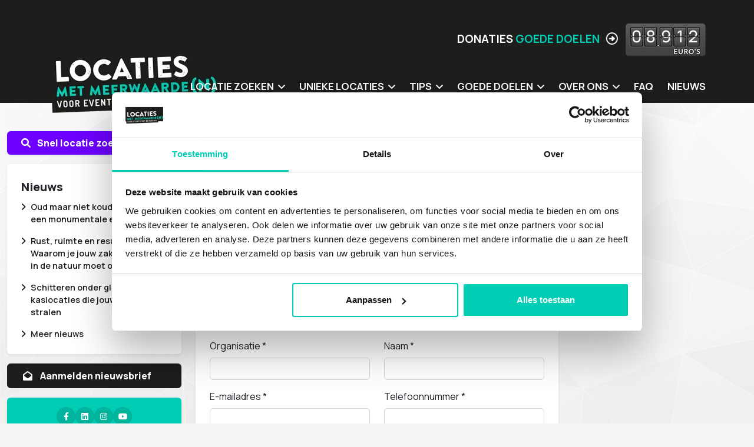

--- FILE ---
content_type: text/html; charset=UTF-8
request_url: https://locatiesmetmeerwaarde.nl/informatie-aanvragen/mauritskazerne-91/?type=3
body_size: 12713
content:
<!DOCTYPE html>
<html lang="nl">
<head>
    <meta charset="UTF-8">
    <meta http-equiv="X-UA-Compatible" content="IE=edge">
    <meta name="viewport" content="width=device-width, initial-scale=1.0">
    <meta name="keywords" content="informatie, aanvragen, locaties, meerwaarde, meerwaarden">
	<meta name="description" content="Voor elke aanvraag doneren wij een euro aan het goede doel.">



    <title>Informatie aanvragen Mauritskazerne | Locaties met meerwaarde(n)</title>
    <link rel="stylesheet" href="/frontend-new//assets/css/main.css">
    
    <link rel="canonical" href="https://locatiesmetmeerwaarde.nl/mauritskazerne-91">
   	
    
    <link rel="canonical" href="https://locatiesmetmeerwaarde.nl/informatie-aanvragen/">
   	

    <meta name="theme-color" content="#00CDB4" />
    <meta prefix="og: http://ogp.me/ns#" property="og:title" content="Informatie aanvragen | Locaties met meerwaarde(n)" />
    <meta prefix="og: http://ogp.me/ns#" property="og:type" content="article" />
    <meta property="og:image" content="https://locatiesmetmeerwaarde.nl/frontend-new/assets/images/share/homepage-screenshot.jpg" />
    <meta property="og:image:type" content="image/jpeg" />
    <meta property="og:image:width" content="250" />
    <meta property="og:image:height" content="250" />
    <meta prefix="og: http://ogp.me/ns#" property="og:url" content="https://locatiesmetmeerwaarde.nl/informatie-aanvragen/" />
    <meta prefix="og: http://ogp.me/ns#" property="og:description" content="Ik heb een Locatie met Meerwaarde gevonden!" />
    <link rel="shortcut icon" href="/frontend-new//assets/images/favicon.png" />
    <meta name="p:domain_verify" content="8d1233c7ea92924f7f6be525cbca1a6a"/>
	<meta name="google-site-verification" content="pI3XiDc--_e829us5szrTFxnIk7dUXeapAuKssR6ZSc" />

    

    <script src="https://ajax.googleapis.com/ajax/libs/jquery/3.6.0/jquery.min.js"></script>
    <link rel="stylesheet" href="https://cdnjs.cloudflare.com/ajax/libs/font-awesome/6.1.1/css/all.min.css"  />
    <script src="https://cdn.jsdelivr.net/npm/bootstrap@5.2.0/dist/js/bootstrap.bundle.min.js" integrity="sha384-A3rJD856KowSb7dwlZdYEkO39Gagi7vIsF0jrRAoQmDKKtQBHUuLZ9AsSv4jD4Xa" crossorigin="anonymous"></script>
    <script src="/all-javascript.php?v=3182022"></script>

    <!--Begin Custom Google Analytics Tracking Code -->
	<script>
        (function(i,s,o,g,r,a,m){i['GoogleAnalyticsObject']=r;i[r]=i[r]||function(){
        (i[r].q=i[r].q||[]).push(arguments)},i[r].l=1*new Date();a=s.createElement(o),
        m=s.getElementsByTagName(o)[0];a.async=1;a.src=g;m.parentNode.insertBefore(a,m)
        })(window,document,'script','//www.google-analytics.com/analytics.js','ga');
        ga('create', 'UA-76285420-1', 'auto');
        ga('require', 'linkid', 'linkid.js');
        ga('send', 'pageview');
    </script>
    <!--
    <script async src="frontend-new/javascript/sdim-ua-custom-script.js"></script>
     -->
    <!--End Custom Google Analytics Tracking Code -->

    <!-- Google Tag Manager -->
    <script>
        (function(w,d,s,l,i){
            w[l]=w[l]||[];w[l].push({
                'gtm.start': new Date().getTime(),event:'gtm.js'
            });
            var f=d.getElementsByTagName(s)[0],
                j=d.createElement(s),
                dl=l!='dataLayer'?'&l='+l:'';
            j.async=true;
            j.src='https://www.googletagmanager.com/gtm.js?id='+i+dl;f.parentNode.insertBefore(j,f);
        })
        (window,document,'script','dataLayer','GTM-WP8BS37');
    </script>
    <!-- End Google Tag Manager -->

    <script async src="https://www.googletagmanager.com/gtag/js?id=G-LETZ3M4PG0"></script>
    <script>
      window.dataLayer = window.dataLayer || [];
      function gtag(){dataLayer.push(arguments);}
      gtag('js', new Date());

      gtag('config', 'G-LETZ3M4PG0');
    </script>
    <!-- votipo -->
</head>
<body class="bg-light">
    
    <!-- Google Tag Manager (noscript) -->
    <noscript>
        <iframe src="https://www.googletagmanager.com/ns.html?id=GTM-WP8BS37" height="0" width="0" style="display:none;visibility:hidden"></iframe>
    </noscript>
    <!-- End Google Tag Manager (noscript) -->

	<!-- Facebook Pixel Code -->
	<script>
        !function(f,b,e,v,n,t,s){if(f.fbq)return;n=f.fbq=function(){n.callMethod?
        n.callMethod.apply(n,arguments):n.queue.push(arguments)};if(!f._fbq)f._fbq=n;
        n.push=n;n.loaded=!0;n.version='2.0';n.queue=[];t=b.createElement(e);t.async=!0;
        t.src=v;s=b.getElementsByTagName(e)[0];s.parentNode.insertBefore(t,s)}(window,
        document,'script','https://connect.facebook.net/en_US/fbevents.js');
        fbq('init', '592610340930460'); // Insert your pixel ID here.
        fbq('track', 'PageView');
    </script>
    <noscript><img height="1" alt="facebook pixel" width="1" style="display:none" src="https://www.facebook.com/tr?id=592610340930460&ev=PageView&noscript=1"/></noscript>
    <!-- DO NOT MODIFY -->
    <!-- End Facebook Pixel Code -->

    <div id="top" class="bg-dark text-white">
        <div class="container">
            <div class="d-flex justify-content-between">
                <a href="/" id="home-link" title="Home">
                    <img src="/frontend-new//assets/images/logo-locaties-met-meerwaarde.webp" alt="">
                </a>
                <div>
                    <div id="donation" class="position-relative">
                        <span id="donations-text" style="width: 285px" class="fw-bold d-none d-md-inline">DONATIES <span class="text-accent">GOEDE DOELEN</span> <i class="fa-regular fa-circle-right ms-1 fs-5"></i></span>
                        <div class="digit"><span class="line"></span><span id="digit1">0</span></div>
                        <div class="digit seperator"><span class="line"></span><span id="digit2">8</span></div>
                        <div class="digit"><span class="line"></span><span id="digit3">9</span></div>
                        <div class="digit"><span class="line"></span><span id="digit4">1</span></div>
                        <div class="digit"><span class="line"></span><span id="digit5">2</span></div>
                    </div>
                </div>
            </div>
            <nav class="d-flex justify-content-end">
                <div class="offcanvas-lg offcanvas-end bg-dark" tabindex="-1" id="mainMenu" aria-labelledby="mainMenuLabel">
                    <div class="offcanvas-header">
                        <h5 class="offcanvas-title" id="mainMenuLabel">Locaties met meerwaarde(n)</h5>
                        <button type="button" data-bs-dismiss="offcanvas" class="btn btn-white" data-bs-target="#mainMenu" aria-label="Close"><i class="text-dark fa fa-times"></i></button>
                    </div>
                    <div class="offcanvas-body p-4 p-lg-0">
                        <ul class="list-unstyled d-lg-flex mb-3 justify-content-end align-items-center">
                            
                            <li class="ms-lg-4"><a class="" href="/overzicht-locaties">Locatie zoeken</a>
                                <i class="fa fa-angle-down ms-1"></i> <ul class="list-unstyled"><li><a class="rounded" href="/locaties/bijzondere-vergaderlocaties/">Bijzondere vergaderlocaties</a></li><li><a class="rounded" href="/locaties/locaties-met-overnachting/">Locaties met overnachting</a></li><li><a class="rounded" href="/locaties/unieke-evenementenlocaties/">Unieke evenementenlocaties </a></li></ul>
                            </li>
                            
                            <li class="ms-lg-4"><a class="" href="/unieke-locaties-met-een-verhaal">Unieke locaties</a>
                                <i class="fa fa-angle-down ms-1"></i> <ul class="list-unstyled"><li><a class="rounded" href="/unieke-locaties-met-een-verhaal/duurzame-en-natuurlocaties/">Duurzame en natuurlocaties</a></li><li><a class="rounded" href="/unieke-locaties-met-een-verhaal/circulaire-locaties/">Circulaire locaties</a></li><li><a class="rounded" href="/unieke-locaties-met-een-verhaal/culturele-locaties/">Culturele locaties</a></li><li><a class="rounded" href="/unieke-locaties-met-een-verhaal/sociale-impact-mens-locaties/">Sociale impact (mens) locaties</a></li><li><a class="rounded" href="/unieke-locaties-met-een-verhaal/impact-innovatie-hubs/">Impact innovatie hubs</a></li></ul>
                            </li>
                            
                            <li class="ms-lg-4"><a class="" href="/mvo-eventorganisatie">Tips</a>
                                <i class="fa fa-angle-down ms-1"></i> <ul class="list-unstyled"><li><a class="rounded" href="/mvo-eventorganisatie/catering/">Catering</a></li><li><a class="rounded" href="/mvo-eventorganisatie/organisatie-en-inrichting/">Organisatie & inrichting</a></li><li><a class="rounded" href="/mvo-eventorganisatie/sprekers-en-dagvoorzitters/">Sprekers & dagvoorzitters</a></li><li><a class="rounded" href="/mvo-eventorganisatie/entertainment-en-workshops/">Entertainment & workshops</a></li><li><a class="rounded" href="/mvo-eventorganisatie/giveaways/">Duurzame giveaways</a></li><li><a class="rounded" href="/mvo-eventorganisatie/tips-voor-locaties/">Tips voor locaties</a></li></ul>
                            </li>
                            
                            <li class="ms-lg-4"><a class="" href="/jij-boekt-wij-helpen">Goede doelen</a>
                                <i class="fa fa-angle-down ms-1"></i> <ul class="list-unstyled"><li><a class="rounded" href="/jij-boekt-wij-helpen/onze-goede-doelen/">Onze goede doelen</a></li></ul>
                            </li>
                            
                            <li class="ms-lg-4"><a class="" href="/over-ons">Over ons</a>
                                <i class="fa fa-angle-down ms-1"></i> <ul class="list-unstyled"><li><a class="rounded" href="/over-ons/jouw-locatie-hier/">Jouw locatie hier?</a></li><li><a class="rounded" href="/over-ons/missie/">Missie</a></li><li><a class="rounded" href="/over-ons/meer-waarden/">Meer Waarden</a></li><li><a class="rounded" href="/over-ons/wie-zijn-wij/">Wie zijn wij</a></li><li><a class="rounded" href="/over-ons/ons-eigen-mvo-beleid/">Ons eigen MVO beleid</a></li><li><a class="rounded" href="/over-ons/contact/">Contact</a></li></ul>
                            </li>
                            
                            <li class="ms-lg-4"><a class="" href="/faq">FAQ</a>
                                
                            </li>
                            
                            <li class="ms-lg-4"><a class="" href="/nieuws">Nieuws</a>
                                
                            </li>
                            
                        </ul>
                    </div>
                </div>
                <button class="btn btn-dark d-lg-none mb-lg-3 toggle-mobile-menu-button" type="button" data-bs-toggle="offcanvas" data-bs-target="#mainMenu" aria-controls="mainMenu"><i class="fa fa-bars fs-1 text-white"></i></button>
            </nav>

        </div>
    </div>

<div class="main-container container-xxl mt-5">
	<div class="row">
		<aside class="col-12 col-lg-3 order-last order-lg-first">
			

<div class=" rounded shadow-sm link-block mb-3">
	<span role="button" data-bs-toggle="collapse" data-bs-target="#sidebar-searh" class="fw-black bg-info d-block text-white rounded px-4 py-2" style="font-size: 16px"><i class="fa fa-search me-2"></i> Snel locatie zoeken</span>
	<div class="collapse" id="sidebar-searh">
		<div class="bg-white p-4 rounded-bottom">
			<form action="/overzicht-locaties" method="get">
				<div class="form-group mb-3">
					<label class="form-label" for="zipcode_placename_keyword">Trefwoord, naam of plaats</label>
					<input type="text" name="search" id="search" class="form-control form-control-sm" required="">
				</div>
				<div class="form-group mb-3">
					<label class="form-label">Meerwaarden</label>
					<div class="d-flex">
						<div class="form-check">
							<input class="form-check-input location_type" type="checkbox" name="location_type[2]" value="2" id="locationTypeId2">
							<label class="form-check-label small" for="locationTypeId2">Cultuur</label>
						</div>
						<div class="form-check mx-3">
							<input class="form-check-input location_type" type="checkbox" name="location_type[1]" value="1" id="locationTypeId1">
							<label class="form-check-label small" for="locationTypeId1">Mens</label>
						</div>
						<div class="form-check">
							<input class="form-check-input location_type" type="checkbox" name="location_type[3]" value="3" id="locationTypeId3">
							<label class="form-check-label small" for="locationTypeId3">Natuur</label>
						</div>
					</div>
				</div>
				<div class="d-grid">
					<button class="btn btn-dark text-white fw-bold">Zoeken</button>
				</div>
			</form>
		</div>
	</div>
</div>


<div class="bg-white rounded pt-4 px-4 pb-2 shadow-sm link-block">
	<span class="fw-black fs-5 d-block mb-2">Nieuws</span>
	<ul class="mb-0 list-unstyled">
		
		<li class="mb-3 d-flex"><i class="fa fa-angle-right mt-1 me-2"></i><a href="/oud-maar-niet-koud-kies-voor-een-monumentale-eventlocatie">Oud maar niet koud – kies voor een monumentale eventlocatie!</a></li>
		
		<li class="mb-3 d-flex"><i class="fa fa-angle-right mt-1 me-2"></i><a href="/rust-ruimte-en-resultaat-waarom-je-jouw-zakelijke-event-in-de-natuur-moet-organiseren.">Rust, ruimte en resultaat! Waarom je jouw zakelijke event in de natuur moet organiseren.</a></li>
		
		<li class="mb-3 d-flex"><i class="fa fa-angle-right mt-1 me-2"></i><a href="/schitteren-onder-glas-kaslocaties-die-jouw-event-laten-stralen">Schitteren onder glas - kaslocaties die jouw event laten stralen</a></li>
		
		<li class="mb-3 d-flex"><i class="fa fa-angle-right mt-1 me-2"></i><a class="text-dark fw-semibold" href="/nieuws">Meer nieuws</a></li>
	</ul>
</div>
<div class="d-grid mt-3">
	<a href="/nieuwsbrief" class="text-start btn btn-dark fw-black py-2 ps-4 btn-newsletter-whitepaper">
		<span><i class="fa fa-fw fa-envelope-open me-2"></i> Aanmelden nieuwsbrief</span>
		<span class="d-none"><i class="fa fa-fw fa-file-lines me-2"></i> Aanvragen whitepaper</span>
	</a>
</div>
<div class="d-flex justify-content-center bg-accent p-3 shadow-sm rounded gap-2 mt-3 ">
	<span><a href="https://www.facebook.com/locatiesmetmeerwaarden/" title="Facebook" class="social-icon"><i class="fab fa-facebook-f"></i></a></span>
	<span><a href="https://www.linkedin.com/company/7604171?trk=tyah&trkInfo=clickedVertical%3Acompany%2CclickedEntityId%3A7604171%2Cidx%3A3-3-6%2CtarId%3A1457536880571%2Ctas%3Alocaties" title="Linkedin" class="social-icon"><i class="fab fa-linkedin"></i></a></span>
	<span><a href="https://www.instagram.com/locatiesmeerwaarde/" title="Instagram" class="social-icon"><i class="fab fa-instagram"></i></a></span>
	<span><a href="https://www.youtube.com/channel/UCdMMt9qg0BU_ZxWUYBOMuCA" title="Ons Youtube kanaal" class="social-icon"><i class="fab fa-youtube"></i></a></span>
</div>
<div class="bg-white rounded p-4 shadow-sm mt-3">
	<span class="fw-black fs-5 d-block mb-2">Zoeken op kaart</span>
	<a href="/kaart" title="zoeken op de kaart">
		<img width="100%" class="rounded" src="/frontend-new//assets/images/kaart.webp" alt="">
	</a>
</div>


<div class="text-center mt-4">
	<a href="/informatie-aanvragen" class="bubble d-inline-flex align-items-center">
		<span>Vrijblijvend beschikbaarheid of offerte aanvragen<br><i class="fa-regular fa-circle-right fs-5 mt-2"></i></span>
	</a>
</div>
		</aside>
		<div class="col-12 col-lg-6 ">

			

			<div  class="bg-white rounded p-4 shadow-sm">
			

				
				
					
				
				
				
				<h1 class="fw-black fs-4 text-uppercase">Bellen met de locatie</h1>

					<p>Laat even je gegevens achter. Direct na verzending krijg je van ons een mail met:</p>
					<ul>
						<li>Telefoonnummer</li>
						<li>Naam contactpersoon</li>
					</ul>
					<p>Bij elke aanvraag worden goede doelen gesteund!</p>
					
				

				<div id="form-wrapper">
					<form action="" id="formform" method="post">
						<small style="margin-bottom:16px; display:block">*verplichte velden.</small>
						<div class="form-group mb-3">
							<label for="locatie" class="form-label">Ik heb interesse voor het organiseren van een event met betekenis bij:</label>
							<div class="multiselect form-control">
								<i class="multiselect-toggle fa fa-caret-down"></i>
								
								<div class="form-check form-switch mb-2">
									<input class="form-check-input" name="locatie[]" checked value="91" type="checkbox" role="switch" id="swtich-91">
									<label class="form-check-label" for="swtich-91">Mauritskazerne</label>
								</div>
								
								<div class="form-check form-switch mb-2">
									<input class="form-check-input" name="locatie[]"  value="71" type="checkbox" role="switch" id="swtich-71">
									<label class="form-check-label" for="swtich-71">50|50 hotel Belmont </label>
								</div>
								
								<div class="form-check form-switch mb-2">
									<input class="form-check-input" name="locatie[]"  value="191" type="checkbox" role="switch" id="swtich-191">
									<label class="form-check-label" for="swtich-191">AVANI</label>
								</div>
								
								<div class="form-check form-switch mb-2">
									<input class="form-check-input" name="locatie[]"  value="19" type="checkbox" role="switch" id="swtich-19">
									<label class="form-check-label" for="swtich-19">Aeres Hogeschool </label>
								</div>
								
								<div class="form-check form-switch mb-2">
									<input class="form-check-input" name="locatie[]"  value="170" type="checkbox" role="switch" id="swtich-170">
									<label class="form-check-label" for="swtich-170">Anafora Parkrestaurant & Events </label>
								</div>
								
								<div class="form-check form-switch mb-2">
									<input class="form-check-input" name="locatie[]"  value="51" type="checkbox" role="switch" id="swtich-51">
									<label class="form-check-label" for="swtich-51">Apenheul</label>
								</div>
								
								<div class="form-check form-switch mb-2">
									<input class="form-check-input" name="locatie[]"  value="34" type="checkbox" role="switch" id="swtich-34">
									<label class="form-check-label" for="swtich-34">Art Centre Delft</label>
								</div>
								
								<div class="form-check form-switch mb-2">
									<input class="form-check-input" name="locatie[]"  value="146" type="checkbox" role="switch" id="swtich-146">
									<label class="form-check-label" for="swtich-146">Beatrix Theater</label>
								</div>
								
								<div class="form-check form-switch mb-2">
									<input class="form-check-input" name="locatie[]"  value="35" type="checkbox" role="switch" id="swtich-35">
									<label class="form-check-label" for="swtich-35">Better Meetings</label>
								</div>
								
								<div class="form-check form-switch mb-2">
									<input class="form-check-input" name="locatie[]"  value="173" type="checkbox" role="switch" id="swtich-173">
									<label class="form-check-label" for="swtich-173">Bloemenpark Appeltern</label>
								</div>
								
								<div class="form-check form-switch mb-2">
									<input class="form-check-input" name="locatie[]"  value="88" type="checkbox" role="switch" id="swtich-88">
									<label class="form-check-label" for="swtich-88">BlueCity</label>
								</div>
								
								<div class="form-check form-switch mb-2">
									<input class="form-check-input" name="locatie[]"  value="138" type="checkbox" role="switch" id="swtich-138">
									<label class="form-check-label" for="swtich-138">Broeck Oudewater</label>
								</div>
								
								<div class="form-check form-switch mb-2">
									<input class="form-check-input" name="locatie[]"  value="133" type="checkbox" role="switch" id="swtich-133">
									<label class="form-check-label" for="swtich-133">Buitenplaats Kameryck</label>
								</div>
								
								<div class="form-check form-switch mb-2">
									<input class="form-check-input" name="locatie[]"  value="153" type="checkbox" role="switch" id="swtich-153">
									<label class="form-check-label" for="swtich-153">Buitenplaats Maartensdijk</label>
								</div>
								
								<div class="form-check form-switch mb-2">
									<input class="form-check-input" name="locatie[]"  value="75" type="checkbox" role="switch" id="swtich-75">
									<label class="form-check-label" for="swtich-75">Business- & Event Locatie Bovendonk</label>
								</div>
								
								<div class="form-check form-switch mb-2">
									<input class="form-check-input" name="locatie[]"  value="76" type="checkbox" role="switch" id="swtich-76">
									<label class="form-check-label" for="swtich-76">CO3 Campus </label>
								</div>
								
								<div class="form-check form-switch mb-2">
									<input class="form-check-input" name="locatie[]"  value="102" type="checkbox" role="switch" id="swtich-102">
									<label class="form-check-label" for="swtich-102">Captain Pippi</label>
								</div>
								
								<div class="form-check form-switch mb-2">
									<input class="form-check-input" name="locatie[]"  value="154" type="checkbox" role="switch" id="swtich-154">
									<label class="form-check-label" for="swtich-154">Centraal Ketelhuis</label>
								</div>
								
								<div class="form-check form-switch mb-2">
									<input class="form-check-input" name="locatie[]"  value="82" type="checkbox" role="switch" id="swtich-82">
									<label class="form-check-label" for="swtich-82">Contact</label>
								</div>
								
								<div class="form-check form-switch mb-2">
									<input class="form-check-input" name="locatie[]"  value="164" type="checkbox" role="switch" id="swtich-164">
									<label class="form-check-label" for="swtich-164">De Barones</label>
								</div>
								
								<div class="form-check form-switch mb-2">
									<input class="form-check-input" name="locatie[]"  value="25" type="checkbox" role="switch" id="swtich-25">
									<label class="form-check-label" for="swtich-25">De Fruitproeverij</label>
								</div>
								
								<div class="form-check form-switch mb-2">
									<input class="form-check-input" name="locatie[]"  value="73" type="checkbox" role="switch" id="swtich-73">
									<label class="form-check-label" for="swtich-73">De Groene Afslag</label>
								</div>
								
								<div class="form-check form-switch mb-2">
									<input class="form-check-input" name="locatie[]"  value="169" type="checkbox" role="switch" id="swtich-169">
									<label class="form-check-label" for="swtich-169">De Heische Hoeve</label>
								</div>
								
								<div class="form-check form-switch mb-2">
									<input class="form-check-input" name="locatie[]"  value="186" type="checkbox" role="switch" id="swtich-186">
									<label class="form-check-label" for="swtich-186">De Hoorneboeg</label>
								</div>
								
								<div class="form-check form-switch mb-2">
									<input class="form-check-input" name="locatie[]"  value="171" type="checkbox" role="switch" id="swtich-171">
									<label class="form-check-label" for="swtich-171">De Koepel Haarlem</label>
								</div>
								
								<div class="form-check form-switch mb-2">
									<input class="form-check-input" name="locatie[]"  value="128" type="checkbox" role="switch" id="swtich-128">
									<label class="form-check-label" for="swtich-128">De Loods</label>
								</div>
								
								<div class="form-check form-switch mb-2">
									<input class="form-check-input" name="locatie[]"  value="137" type="checkbox" role="switch" id="swtich-137">
									<label class="form-check-label" for="swtich-137">De Ondernemershoeve</label>
								</div>
								
								<div class="form-check form-switch mb-2">
									<input class="form-check-input" name="locatie[]"  value="41" type="checkbox" role="switch" id="swtich-41">
									<label class="form-check-label" for="swtich-41">De Polderij</label>
								</div>
								
								<div class="form-check form-switch mb-2">
									<input class="form-check-input" name="locatie[]"  value="155" type="checkbox" role="switch" id="swtich-155">
									<label class="form-check-label" for="swtich-155">De Rijtuigenloods</label>
								</div>
								
								<div class="form-check form-switch mb-2">
									<input class="form-check-input" name="locatie[]"  value="84" type="checkbox" role="switch" id="swtich-84">
									<label class="form-check-label" for="swtich-84">De Schelleboom</label>
								</div>
								
								<div class="form-check form-switch mb-2">
									<input class="form-check-input" name="locatie[]"  value="176" type="checkbox" role="switch" id="swtich-176">
									<label class="form-check-label" for="swtich-176">De Slotplaats</label>
								</div>
								
								<div class="form-check form-switch mb-2">
									<input class="form-check-input" name="locatie[]"  value="156" type="checkbox" role="switch" id="swtich-156">
									<label class="form-check-label" for="swtich-156">De Veenderhoeve</label>
								</div>
								
								<div class="form-check form-switch mb-2">
									<input class="form-check-input" name="locatie[]"  value="131" type="checkbox" role="switch" id="swtich-131">
									<label class="form-check-label" for="swtich-131">De Welige Witte</label>
								</div>
								
								<div class="form-check form-switch mb-2">
									<input class="form-check-input" name="locatie[]"  value="127" type="checkbox" role="switch" id="swtich-127">
									<label class="form-check-label" for="swtich-127">De Werelt</label>
								</div>
								
								<div class="form-check form-switch mb-2">
									<input class="form-check-input" name="locatie[]"  value="195" type="checkbox" role="switch" id="swtich-195">
									<label class="form-check-label" for="swtich-195">Dokhuis</label>
								</div>
								
								<div class="form-check form-switch mb-2">
									<input class="form-check-input" name="locatie[]"  value="130" type="checkbox" role="switch" id="swtich-130">
									<label class="form-check-label" for="swtich-130">Dominicanen Klooster</label>
								</div>
								
								<div class="form-check form-switch mb-2">
									<input class="form-check-input" name="locatie[]"  value="162" type="checkbox" role="switch" id="swtich-162">
									<label class="form-check-label" for="swtich-162">Dordts Patriciërshuis</label>
								</div>
								
								<div class="form-check form-switch mb-2">
									<input class="form-check-input" name="locatie[]"  value="174" type="checkbox" role="switch" id="swtich-174">
									<label class="form-check-label" for="swtich-174">Ecolodges  't Lennepserf</label>
								</div>
								
								<div class="form-check form-switch mb-2">
									<input class="form-check-input" name="locatie[]"  value="46" type="checkbox" role="switch" id="swtich-46">
									<label class="form-check-label" for="swtich-46">Eigentijdserf</label>
								</div>
								
								<div class="form-check form-switch mb-2">
									<input class="form-check-input" name="locatie[]"  value="104" type="checkbox" role="switch" id="swtich-104">
									<label class="form-check-label" for="swtich-104">Fier Bussum</label>
								</div>
								
								<div class="form-check form-switch mb-2">
									<input class="form-check-input" name="locatie[]"  value="181" type="checkbox" role="switch" id="swtich-181">
									<label class="form-check-label" for="swtich-181">Fort bij Rijnauwen</label>
								</div>
								
								<div class="form-check form-switch mb-2">
									<input class="form-check-input" name="locatie[]"  value="106" type="checkbox" role="switch" id="swtich-106">
									<label class="form-check-label" for="swtich-106">Forteiland Pampus</label>
								</div>
								
								<div class="form-check form-switch mb-2">
									<input class="form-check-input" name="locatie[]"  value="152" type="checkbox" role="switch" id="swtich-152">
									<label class="form-check-label" for="swtich-152">Friendship Sports Centre</label>
								</div>
								
								<div class="form-check form-switch mb-2">
									<input class="form-check-input" name="locatie[]"  value="69" type="checkbox" role="switch" id="swtich-69">
									<label class="form-check-label" for="swtich-69">Garden of Amsterdam</label>
								</div>
								
								<div class="form-check form-switch mb-2">
									<input class="form-check-input" name="locatie[]"  value="42" type="checkbox" role="switch" id="swtich-42">
									<label class="form-check-label" for="swtich-42">GeWoonboot</label>
								</div>
								
								<div class="form-check form-switch mb-2">
									<input class="form-check-input" name="locatie[]"  value="180" type="checkbox" role="switch" id="swtich-180">
									<label class="form-check-label" for="swtich-180">GenietMee HUB</label>
								</div>
								
								<div class="form-check form-switch mb-2">
									<input class="form-check-input" name="locatie[]"  value="81" type="checkbox" role="switch" id="swtich-81">
									<label class="form-check-label" for="swtich-81">Grytte Bloemenheuvel</label>
								</div>
								
								<div class="form-check form-switch mb-2">
									<input class="form-check-input" name="locatie[]"  value="161" type="checkbox" role="switch" id="swtich-161">
									<label class="form-check-label" for="swtich-161">Het Oude Magazijn</label>
								</div>
								
								<div class="form-check form-switch mb-2">
									<input class="form-check-input" name="locatie[]"  value="163" type="checkbox" role="switch" id="swtich-163">
									<label class="form-check-label" for="swtich-163">Het Ruim</label>
								</div>
								
								<div class="form-check form-switch mb-2">
									<input class="form-check-input" name="locatie[]"  value="53" type="checkbox" role="switch" id="swtich-53">
									<label class="form-check-label" for="swtich-53">Het Wijnbouwcentrum</label>
								</div>
								
								<div class="form-check form-switch mb-2">
									<input class="form-check-input" name="locatie[]"  value="157" type="checkbox" role="switch" id="swtich-157">
									<label class="form-check-label" for="swtich-157">Hoeve Sparrendam</label>
								</div>
								
								<div class="form-check form-switch mb-2">
									<input class="form-check-input" name="locatie[]"  value="96" type="checkbox" role="switch" id="swtich-96">
									<label class="form-check-label" for="swtich-96">Hofclub Werken & Vergaderen</label>
								</div>
								
								<div class="form-check form-switch mb-2">
									<input class="form-check-input" name="locatie[]"  value="54" type="checkbox" role="switch" id="swtich-54">
									<label class="form-check-label" for="swtich-54">Hoogtij</label>
								</div>
								
								<div class="form-check form-switch mb-2">
									<input class="form-check-input" name="locatie[]"  value="167" type="checkbox" role="switch" id="swtich-167">
									<label class="form-check-label" for="swtich-167">Huur.Haus</label>
								</div>
								
								<div class="form-check form-switch mb-2">
									<input class="form-check-input" name="locatie[]"  value="59" type="checkbox" role="switch" id="swtich-59">
									<label class="form-check-label" for="swtich-59">KAS Meeting - Eventlocatie</label>
								</div>
								
								<div class="form-check form-switch mb-2">
									<input class="form-check-input" name="locatie[]"  value="79" type="checkbox" role="switch" id="swtich-79">
									<label class="form-check-label" for="swtich-79">KIT EVENTS</label>
								</div>
								
								<div class="form-check form-switch mb-2">
									<input class="form-check-input" name="locatie[]"  value="60" type="checkbox" role="switch" id="swtich-60">
									<label class="form-check-label" for="swtich-60">Kapellerput</label>
								</div>
								
								<div class="form-check form-switch mb-2">
									<input class="form-check-input" name="locatie[]"  value="158" type="checkbox" role="switch" id="swtich-158">
									<label class="form-check-label" for="swtich-158">Kasteel De Schaffelaar</label>
								</div>
								
								<div class="form-check form-switch mb-2">
									<input class="form-check-input" name="locatie[]"  value="159" type="checkbox" role="switch" id="swtich-159">
									<label class="form-check-label" for="swtich-159">Kasteel Duurstede</label>
								</div>
								
								<div class="form-check form-switch mb-2">
									<input class="form-check-input" name="locatie[]"  value="11" type="checkbox" role="switch" id="swtich-11">
									<label class="form-check-label" for="swtich-11">Kasteel Groeneveld</label>
								</div>
								
								<div class="form-check form-switch mb-2">
									<input class="form-check-input" name="locatie[]"  value="166" type="checkbox" role="switch" id="swtich-166">
									<label class="form-check-label" for="swtich-166">Kauwgomballenfabriek Social Impact Factory</label>
								</div>
								
								<div class="form-check form-switch mb-2">
									<input class="form-check-input" name="locatie[]"  value="177" type="checkbox" role="switch" id="swtich-177">
									<label class="form-check-label" for="swtich-177">Kazerne</label>
								</div>
								
								<div class="form-check form-switch mb-2">
									<input class="form-check-input" name="locatie[]"  value="68" type="checkbox" role="switch" id="swtich-68">
									<label class="form-check-label" for="swtich-68">Kiemkracht64</label>
								</div>
								
								<div class="form-check form-switch mb-2">
									<input class="form-check-input" name="locatie[]"  value="72" type="checkbox" role="switch" id="swtich-72">
									<label class="form-check-label" for="swtich-72">Kipster</label>
								</div>
								
								<div class="form-check form-switch mb-2">
									<input class="form-check-input" name="locatie[]"  value="21" type="checkbox" role="switch" id="swtich-21">
									<label class="form-check-label" for="swtich-21">Kontakt der Kontinenten</label>
								</div>
								
								<div class="form-check form-switch mb-2">
									<input class="form-check-input" name="locatie[]"  value="182" type="checkbox" role="switch" id="swtich-182">
									<label class="form-check-label" for="swtich-182">LEEFFabriek</label>
								</div>
								
								<div class="form-check form-switch mb-2">
									<input class="form-check-input" name="locatie[]"  value="185" type="checkbox" role="switch" id="swtich-185">
									<label class="form-check-label" for="swtich-185">Landgoed & Kasteel Duivenvoorde</label>
								</div>
								
								<div class="form-check form-switch mb-2">
									<input class="form-check-input" name="locatie[]"  value="47" type="checkbox" role="switch" id="swtich-47">
									<label class="form-check-label" for="swtich-47">Landgoed Huize Bergen</label>
								</div>
								
								<div class="form-check form-switch mb-2">
									<input class="form-check-input" name="locatie[]"  value="143" type="checkbox" role="switch" id="swtich-143">
									<label class="form-check-label" for="swtich-143">Lief Amsterdam</label>
								</div>
								
								<div class="form-check form-switch mb-2">
									<input class="form-check-input" name="locatie[]"  value="43" type="checkbox" role="switch" id="swtich-43">
									<label class="form-check-label" for="swtich-43">Madurodam</label>
								</div>
								
								<div class="form-check form-switch mb-2">
									<input class="form-check-input" name="locatie[]"  value="148" type="checkbox" role="switch" id="swtich-148">
									<label class="form-check-label" for="swtich-148">Media Plaza - Polargebied Congrescentrum</label>
								</div>
								
								<div class="form-check form-switch mb-2">
									<input class="form-check-input" name="locatie[]"  value="145" type="checkbox" role="switch" id="swtich-145">
									<label class="form-check-label" for="swtich-145">Media Plaza Auditoriumgebied Congrescentrum</label>
								</div>
								
								<div class="form-check form-switch mb-2">
									<input class="form-check-input" name="locatie[]"  value="94" type="checkbox" role="switch" id="swtich-94">
									<label class="form-check-label" for="swtich-94">Meervaart Theater</label>
								</div>
								
								<div class="form-check form-switch mb-2">
									<input class="form-check-input" name="locatie[]"  value="29" type="checkbox" role="switch" id="swtich-29">
									<label class="form-check-label" for="swtich-29">Meet Berlage</label>
								</div>
								
								<div class="form-check form-switch mb-2">
									<input class="form-check-input" name="locatie[]"  value="61" type="checkbox" role="switch" id="swtich-61">
									<label class="form-check-label" for="swtich-61">Meeters</label>
								</div>
								
								<div class="form-check form-switch mb-2">
									<input class="form-check-input" name="locatie[]"  value="12" type="checkbox" role="switch" id="swtich-12">
									<label class="form-check-label" for="swtich-12">Mennorode</label>
								</div>
								
								<div class="form-check form-switch mb-2">
									<input class="form-check-input" name="locatie[]"  value="90" type="checkbox" role="switch" id="swtich-90">
									<label class="form-check-label" for="swtich-90">Midden Nederland Hallen</label>
								</div>
								
								<div class="form-check form-switch mb-2">
									<input class="form-check-input" name="locatie[]"  value="132" type="checkbox" role="switch" id="swtich-132">
									<label class="form-check-label" for="swtich-132">Monte dos Três Moinhos</label>
								</div>
								
								<div class="form-check form-switch mb-2">
									<input class="form-check-input" name="locatie[]"  value="105" type="checkbox" role="switch" id="swtich-105">
									<label class="form-check-label" for="swtich-105">Music Meeting Lounge</label>
								</div>
								
								<div class="form-check form-switch mb-2">
									<input class="form-check-input" name="locatie[]"  value="139" type="checkbox" role="switch" id="swtich-139">
									<label class="form-check-label" for="swtich-139">Omnia</label>
								</div>
								
								<div class="form-check form-switch mb-2">
									<input class="form-check-input" name="locatie[]"  value="187" type="checkbox" role="switch" id="swtich-187">
									<label class="form-check-label" for="swtich-187">Op Maarhuizen</label>
								</div>
								
								<div class="form-check form-switch mb-2">
									<input class="form-check-input" name="locatie[]"  value="178" type="checkbox" role="switch" id="swtich-178">
									<label class="form-check-label" for="swtich-178">Oranjerie De Schaffelaar</label>
								</div>
								
								<div class="form-check form-switch mb-2">
									<input class="form-check-input" name="locatie[]"  value="160" type="checkbox" role="switch" id="swtich-160">
									<label class="form-check-label" for="swtich-160">Oranjerie Hydepark</label>
								</div>
								
								<div class="form-check form-switch mb-2">
									<input class="form-check-input" name="locatie[]"  value="194" type="checkbox" role="switch" id="swtich-194">
									<label class="form-check-label" for="swtich-194">Papageno Huis Fryslân</label>
								</div>
								
								<div class="form-check form-switch mb-2">
									<input class="form-check-input" name="locatie[]"  value="17" type="checkbox" role="switch" id="swtich-17">
									<label class="form-check-label" for="swtich-17">Parc Spelderholt</label>
								</div>
								
								<div class="form-check form-switch mb-2">
									<input class="form-check-input" name="locatie[]"  value="140" type="checkbox" role="switch" id="swtich-140">
									<label class="form-check-label" for="swtich-140">Pean-buiten Akkrum</label>
								</div>
								
								<div class="form-check form-switch mb-2">
									<input class="form-check-input" name="locatie[]"  value="190" type="checkbox" role="switch" id="swtich-190">
									<label class="form-check-label" for="swtich-190">Pean-buiten Weidum</label>
								</div>
								
								<div class="form-check form-switch mb-2">
									<input class="form-check-input" name="locatie[]"  value="150" type="checkbox" role="switch" id="swtich-150">
									<label class="form-check-label" for="swtich-150">Proeflokaal De Prael</label>
								</div>
								
								<div class="form-check form-switch mb-2">
									<input class="form-check-input" name="locatie[]"  value="183" type="checkbox" role="switch" id="swtich-183">
									<label class="form-check-label" for="swtich-183">Q-Factory</label>
								</div>
								
								<div class="form-check form-switch mb-2">
									<input class="form-check-input" name="locatie[]"  value="16" type="checkbox" role="switch" id="swtich-16">
									<label class="form-check-label" for="swtich-16">Rozet</label>
								</div>
								
								<div class="form-check form-switch mb-2">
									<input class="form-check-input" name="locatie[]"  value="40" type="checkbox" role="switch" id="swtich-40">
									<label class="form-check-label" for="swtich-40">Social Impact Factory</label>
								</div>
								
								<div class="form-check form-switch mb-2">
									<input class="form-check-input" name="locatie[]"  value="165" type="checkbox" role="switch" id="swtich-165">
									<label class="form-check-label" for="swtich-165">Social Impact Factory Aan de Gracht</label>
								</div>
								
								<div class="form-check form-switch mb-2">
									<input class="form-check-input" name="locatie[]"  value="13" type="checkbox" role="switch" id="swtich-13">
									<label class="form-check-label" for="swtich-13">Spant!</label>
								</div>
								
								<div class="form-check form-switch mb-2">
									<input class="form-check-input" name="locatie[]"  value="149" type="checkbox" role="switch" id="swtich-149">
									<label class="form-check-label" for="swtich-149">Supernova Congrescentrum</label>
								</div>
								
								<div class="form-check form-switch mb-2">
									<input class="form-check-input" name="locatie[]"  value="10" type="checkbox" role="switch" id="swtich-10">
									<label class="form-check-label" for="swtich-10">TOBACCO </label>
								</div>
								
								<div class="form-check form-switch mb-2">
									<input class="form-check-input" name="locatie[]"  value="103" type="checkbox" role="switch" id="swtich-103">
									<label class="form-check-label" for="swtich-103">Ter Meiren</label>
								</div>
								
								<div class="form-check form-switch mb-2">
									<input class="form-check-input" name="locatie[]"  value="121" type="checkbox" role="switch" id="swtich-121">
									<label class="form-check-label" for="swtich-121">The Awarehouse (Interface) </label>
								</div>
								
								<div class="form-check form-switch mb-2">
									<input class="form-check-input" name="locatie[]"  value="8" type="checkbox" role="switch" id="swtich-8">
									<label class="form-check-label" for="swtich-8">The Colour Kitchen Zuilen</label>
								</div>
								
								<div class="form-check form-switch mb-2">
									<input class="form-check-input" name="locatie[]"  value="179" type="checkbox" role="switch" id="swtich-179">
									<label class="form-check-label" for="swtich-179">The Green House</label>
								</div>
								
								<div class="form-check form-switch mb-2">
									<input class="form-check-input" name="locatie[]"  value="168" type="checkbox" role="switch" id="swtich-168">
									<label class="form-check-label" for="swtich-168">The Green Meeting Center Arnhem</label>
								</div>
								
								<div class="form-check form-switch mb-2">
									<input class="form-check-input" name="locatie[]"  value="141" type="checkbox" role="switch" id="swtich-141">
									<label class="form-check-label" for="swtich-141">The Hague Humanity Hub</label>
								</div>
								
								<div class="form-check form-switch mb-2">
									<input class="form-check-input" name="locatie[]"  value="126" type="checkbox" role="switch" id="swtich-126">
									<label class="form-check-label" for="swtich-126">Tuinhotel Tralala</label>
								</div>
								
								<div class="form-check form-switch mb-2">
									<input class="form-check-input" name="locatie[]"  value="142" type="checkbox" role="switch" id="swtich-142">
									<label class="form-check-label" for="swtich-142">UP Events</label>
								</div>
								
								<div class="form-check form-switch mb-2">
									<input class="form-check-input" name="locatie[]"  value="184" type="checkbox" role="switch" id="swtich-184">
									<label class="form-check-label" for="swtich-184">UP Events Weesp</label>
								</div>
								
								<div class="form-check form-switch mb-2">
									<input class="form-check-input" name="locatie[]"  value="188" type="checkbox" role="switch" id="swtich-188">
									<label class="form-check-label" for="swtich-188">Unknown Campus Titaan</label>
								</div>
								
								<div class="form-check form-switch mb-2">
									<input class="form-check-input" name="locatie[]"  value="66" type="checkbox" role="switch" id="swtich-66">
									<label class="form-check-label" for="swtich-66">Van Rossum Stadshotel</label>
								</div>
								
								<div class="form-check form-switch mb-2">
									<input class="form-check-input" name="locatie[]"  value="44" type="checkbox" role="switch" id="swtich-44">
									<label class="form-check-label" for="swtich-44">Veerhuis</label>
								</div>
								
								<div class="form-check form-switch mb-2">
									<input class="form-check-input" name="locatie[]"  value="147" type="checkbox" role="switch" id="swtich-147">
									<label class="form-check-label" for="swtich-147">Vergadercentrum Jaarbeurs MeetUp</label>
								</div>
								
								<div class="form-check form-switch mb-2">
									<input class="form-check-input" name="locatie[]"  value="144" type="checkbox" role="switch" id="swtich-144">
									<label class="form-check-label" for="swtich-144">Watermolen van Rakhorst</label>
								</div>
								
								<div class="form-check form-switch mb-2">
									<input class="form-check-input" name="locatie[]"  value="135" type="checkbox" role="switch" id="swtich-135">
									<label class="form-check-label" for="swtich-135">Wikkelboats</label>
								</div>
								
								<div class="form-check form-switch mb-2">
									<input class="form-check-input" name="locatie[]"  value="172" type="checkbox" role="switch" id="swtich-172">
									<label class="form-check-label" for="swtich-172">muZIEum</label>
								</div>
								
								<div class="form-check form-switch mb-2">
									<input class="form-check-input" name="locatie[]"  value="189" type="checkbox" role="switch" id="swtich-189">
									<label class="form-check-label" for="swtich-189">paviljoen MFH</label>
								</div>
								
							</div>
						</div>
						<div class="form-group mb-3 row">
							<div class="col">
								<label class="form-label">Organisatie *</label>
								<input type="text" name="organisatie" class="form-control"  >
							</div>
							<div class="col">
								<label class="form-label">Naam *</label>
								<input type="text" class="form-control" name="naam"  >
							</div>
						</div>

						<div class="form-group age-group d-none">
							<label>Age *</label>
							<input type="text" name="age" >
						</div>                        

						<div class="form-group row mb-3">
							<div class="col">
								<label class="form-label">E-mailadres *</label>
								<input type="text" class="form-control" name="e-mailadres"  >
							</div>
							<div class="col">
								<label class="form-label">Telefoonnummer *</label>
								<input type="text" class="form-control" name="telefoonnummer"  >
							</div>
						</div>
						<div class="form-group row mb-3">
							<div class="col">
								<label class="form-label">Datum</label>
								<input type="date" class="form-control" name="datum"  >
							</div>
							<div class="col">
								<label class="form-label">Aantal personen</label>
								<input class="form-control" type="text" name="Aantal_personen"  >
							</div>
						</div>
						<div class="form-group mb-3">
							<label class="form-label">Opmerkingen</label>
							<textarea class="form-control" rows="6" name="opmerkingen"> </textarea>
							<div class="clear"></div>
						</div>
						
	
						<div class="form-group">

							<div class="form-check">
								<input  class="form-check-input" type="checkbox" name="Ik_wil_graag_weten_of_deze_locatie_beschikbaar_is" id="flexCheckDefault0">
								<label class="form-check-label" for="flexCheckDefault0">Ik wil graag weten of deze locatie beschikbaar is</label>
							</div>
							<div class="form-check">
								<input  class="form-check-input" type="checkbox" name="Stuur_mij_een_offerte" id="flexCheckDefault1">
								<label class="form-check-label" for="flexCheckDefault1">Stuur mij een offerte</label>
							</div>
							<div class="form-check">
								<input  class="form-check-input" type="checkbox" name="Neem_contact_met_mij_op" id="flexCheckDefault2">
								<label class="form-check-label" for="flexCheckDefault2">Neem contact met mij op</label>
							</div>
							<div class="form-check">
								<input checked class="form-check-input" type="checkbox" name="nieuwsbrief" id="flexCheckDefaultNewsletter">
								<label class="form-check-label" for="flexCheckDefaultNewsletter">Ik blijf graag op de hoogte over Locaties met Meerwaarde en ontvang graag tips hoe ik mijn event MVO kan organiseren.</label>
							</div>
						</div>

						<div class="form-group mt-2">
							<span class="d-block mb-1 fw-semibold">Hoe heb je ons gevonden?</span>
							<ul class="interestgroup_field radio-group list-unstyled" id="MERGE6">
								<li>
									<label class="radio" for="MERGE6-0"> <input type="radio" name="Waar_ken_je_ons_van" id="MERGE6-0" value="Ik ken jullie al /gehoord van bekende" class="av-radio me-1">
										<span>Ik ken jullie al /gehoord van bekende</span>
									</label>
								</li>
								<li>
									<label class="radio" for="MERGE6-1"> <input type="radio" name="Waar_ken_je_ons_van" id="MERGE6-1" value="Via internet (Google e.a)" class="av-radio me-1">
										<span>Via internet (Google e.a)</span>
									</label>
								</li>
								<li>
									<label class="radio" for="MERGE6-2"> <input type="radio" name="Waar_ken_je_ons_van" id="MERGE6-2" value="Instagram of Facebook" class="av-radio me-1">
										<span>Instagram of Facebook</span>
									</label>
								</li>
								<li>
									<label class="radio" for="MERGE6-3"> <input type="radio" name="Waar_ken_je_ons_van" id="MERGE6-3" value="LinkedIn" class="av-radio me-1">
										<span>LinkedIn</span> </label>
								</li>
								<li>
									<label class="radio" for="MERGE6-4"> <input type="radio" name="Waar_ken_je_ons_van" id="MERGE6-4" value="Radioreclame" class="av-radio me-1">
										<span>Radioreclame</span> </label>
									</li>
								<li>
									<label class="radio" for="MERGE6-5"> <input type="radio" name="Waar_ken_je_ons_van" id="MERGE6-5" value="Eventsummit" class="av-radio me-1"> <span>Eventsummit</span> </label>
								</li>
								<li>
									<label class="radio" for="MERGE6-6"> <input type="radio" name="Waar_ken_je_ons_van" id="MERGE6-6" value="Anders" class="av-radio me-1">
										<span>Anders</span>
									</label>
								</li>
							</ul>
						</div>
												
						<div class="form-group mt-3">
							<script src="https://www.google.com/recaptcha/api.js" async defer></script>
							<div class="g-recaptcha" data-sitekey="6LcaF84UAAAAAHFgeshXFke9O7kCaHKWTmZGT7d0"></div>
						</div>

						<div class="form-group mt-3">
							<button class="btn btn-dark fw-bold" id="form-submit">Verstuur <span class="btn-arrow"></span></button>
						</div>						
					</form>
				</div>
				<div id="form-process" style="display: none;"><i class="fa fa-spinner fa-spin"></i> Bezig met het verzenden van de aanvraag.</div>
			
				
				
			
			</div>
		</div>
	</div>
</div>
<style>
	.multiselect.active{
		max-height: 500px !important;
		overflow-y: scroll ;
	}
</style>
<script>
	$(function(){
		$('#formform').submit(function(){
			$('#form-submit').hide();
			$('#form-process').show();
		});
	})
</script><footer class="bg-secondary text-dark py-5 mt-5">
    <div class="container">
        <div class="row">
            <div class="col-12 col-md-4">
                <h2><strong>Wie zijn wij</strong></h2>

<p>&nbsp;</p>

<p>Bij Locaties met Meerwaarde(n) vind&nbsp;je <a href="https://locatiesmetmeerwaarde.nl/inspirerende-evenementenlocaties/">bijzondere</a> en <a href="https://locatiesmetmeerwaarde.nl/unieke-evenementenlocaties/">unieke eventlocaties</a> en <a href="https://locatiesmetmeerwaarde.nl/bijzondere-vergaderlocaties/">bijzondere</a> en <a href="https://locatiesmetmeerwaarde.nl/inspirerende-vergaderlocaties/">inspirerende vergaderlocaties</a> voor zakelijke bijeenkomsten, met meer waarden voor cultuur, natuur of mens. Inspirerende en unieke plekken.</p>

<p>Deze locaties doen m&eacute;&eacute;r&nbsp;(people, planet, profit). Ze maken impact, bijvoorbeeld door sociaal en/of&nbsp;duurzaam werken,&nbsp;het bewaken van cultureel erfgoed of het verbinden van groepen in de samenleving.</p>

<p>Dat noemen wij <strong><a href="https://locatiesmetmeerwaarde.nl/over-ons/meerwaarde/">&#39;meer waarden&#39; voor natuur, cultuur of mens</a></strong>.</p>

<p><strong>Inspirerende locaties</strong></p>

<p>Een Locatie met Meerwaarde(n) vertelt een verhaal. Vaak zijn de vergaderlocaties en evenementenlocaties&nbsp;gevestigd in een <a href="https://locatiesmetmeerwaarde.nl/bijzondere-evenementenlocaties/">bijzonder gebouw</a>, of op een speciale plek en&nbsp;de bedrijfsvoering en/of inrichting&nbsp;is niet standaard. Het zijn <a href="https://locatiesmetmeerwaarde.nl/unieke-locaties-met-een-verhaal">unieke locaties</a>, met een verhaal, die echt iets&nbsp;toevoegen aan je evenement of bijeenkomst.</p>

<p>Locaties met Meerwaarde(n) is een webportal die deze bijzondere en unieke locaties verzamelt. Het is ook&nbsp;een sociale onderneming. <strong>Een deel&nbsp;van onze omzet geven we weg aan <a href="https://locatiesmetmeerwaarde.nl/jij-boekt-wij-helpen/">goede doelen</a>.</strong></p>

<p><img alt="" src="/_data/images/Logo_MVO_Nederland-web.jpg" x-style="width: 120px; height: 119px;" /></p>

<h2><strong>Aanmelden locatie</strong><br />
&nbsp;</h2>

<p>Een Locatie met Meerwaarde(n) word je niet zomaar. Hiervoor hebben we een aantal <strong><a href="https://locatiesmetmeerwaarde.nl/meer-waarden/criteria/">criteria</a></strong> opgesteld. We komen altijd zelf langs om het verhaal van de locatie te horen en sfeer te proeven. Heb je interesse om een Locatie met Meerwaarde(n) te worden, stuur ons dan een<strong>&nbsp;<a href="mailto:info@locatiesmetmeerwaarde.nl">mailtje</a>.</strong></p>

<p>Heb je nog vragen? Het antwoord vind je vast op&nbsp;onze <a href="https://locatiesmetmeerwaarde.nl/over-ons/veelgestelde-vragen/"><strong>pagina &#39;veelgestelde vragen&#39;</strong></a><br />
&nbsp;</p>

<h2><strong>Wij werken samen met:</strong><br />
&nbsp;</h2>

<div>
<ul>
	<li x-style="padding: 0px; margin: 0px 0px 16px; box-sizing: border-box; color: rgb(23, 23, 20); font-family: Lato, sans-serif; font-size: 14px;"><strong><a href="https://mvonederland.nl/organisatie/locaties-met-meerwaarden" target="_blank">MVO Nederland</a></strong></li>
	<li x-style="padding: 0px; margin: 0px 0px 16px; box-sizing: border-box; color: rgb(23, 23, 20); font-family: Lato, sans-serif; font-size: 14px;"><strong><a href="https://www.groenezaken.com/locaties-met-meerwaarden" target="_blank">Groene Zaken</a></strong></li>
	<li x-style="padding: 0px; margin: 0px 0px 16px; box-sizing: border-box; color: rgb(23, 23, 20); font-family: Lato, sans-serif; font-size: 14px;"><strong><a href="https://meetingreview.com/" target="_blank">Meetingreview</a></strong></li>
	<li x-style="padding: 0px; margin: 0px 0px 16px; box-sizing: border-box; color: rgb(23, 23, 20); font-family: Lato, sans-serif; font-size: 14px;"><strong><a href="http://www.meetingmagazine.nl/bedrijfsprofiel/74637/locaties-met-meerwaarde(n)/" target="_blank">Meeting Magazine</a></strong></li>
	<li x-style="padding: 0px; margin: 0px 0px 16px; box-sizing: border-box; color: rgb(23, 23, 20); font-family: Lato, sans-serif; font-size: 14px;"><a href="https://eventbranche.nl/"><strong>Eventbranche.nl</strong></a></li>
	<li x-style="padding: 0px; margin: 0px 0px 16px; box-sizing: border-box; color: rgb(23, 23, 20); font-family: Lato, sans-serif; font-size: 14px;"><strong><a href="https://www.duurzaamnieuws.nl/">Duurzaam Nieuws</a></strong></li>
	<li x-style="padding: 0px; margin: 0px 0px 16px; box-sizing: border-box; color: rgb(23, 23, 20); font-family: Lato, sans-serif; font-size: 14px;"><strong><a href="https://www.greenkey.nl/" target="_blank">Green Key</a></strong></li>
	<li x-style="padding: 0px; margin: 0px 0px 16px; box-sizing: border-box; color: rgb(23, 23, 20); font-family: Lato, sans-serif; font-size: 14px;"><strong><a href="https://uitjes.nl/" target="_blank">Uitjes.nl</a></strong></li>
</ul>
</div>

            </div>
            <div class="col-12 col-md-4">
                <h2><strong>Wat kun je bij ons vinden?</strong></h2>

<p>&nbsp;</p>

<ul>
	<li>Inspirerende duurzame en groene locaties, met meer waarden<br />
	voor<a href="https://locatiesmetmeerwaarde.nl/locaties/duurzame-locaties/"> NATUUR</a>. <a href="https://locatiesmetmeerwaarde.nl/duurzame-evenementenlocaties/">Duurzame evenementenlocaties</a> en <a href="https://locatiesmetmeerwaarde.nl/duurzame-vergaderlocaties/">duurzame vergaderlocaties</a></li>
	<li>Unieke locaties met sociale impact, met meer waarden voor<a href="https://locatiesmetmeerwaarde.nl/locaties/sociale-impact-locaties/" target="_blank"> MENS</a>: social impact vergaderlocaties en eventlocaties met sociale impact</li>
	<li>Bijzondere&nbsp;<a href="https://locatiesmetmeerwaarde.nl/locaties/culturele-locaties/" target="_blank">CULTUUR </a>locaties, gevestigd in cultureel erfgoed of met een missie voor kunst en cultuur</li>
	<li>Locaties op bijzondere plekken, <a href="https://locatiesmetmeerwaarde.nl/locaties/locaties-met-overnachting/" target="_blank">waar je ook kunt overnachten</a></li>
</ul>

<p><a href="https://locatiesmetmeerwaarde.nl/locaties/vergaderlocaties/">Ruimtes voor vergaderingen &amp; kleine bijeenkomsten:</a>&nbsp;vergaderzalen, ruimtes voor workshops &amp; brainstormsessies, heidag locaties, hackatons, teambuilding locaties, trainingslocaties, <a href="https://locatiesmetmeerwaarde.nl/bijzondere-vergaderlocaties/" target="_blank">bijzondere vergaderlocaties</a> voor bedrijfsuitje, locaties voor meerdaagse teamsessies. <a href="https://locatiesmetmeerwaarde.nl/locaties/locaties-met-overnachting/">Vergaderlocaties waar je kunt overnachten</a> voor een meerdaagse meeting. Vergaderlocaties <a href="https://locatiesmetmeerwaarde.nl/vergaderlocaties-in-de-natuur/">in de natuur</a> of <a href="https://locatiesmetmeerwaarde.nl/vergaderlocaties-in-het-bos/" target="_blank">in het bos</a>.</p>

<ul>
	<li><a href="https://locatiesmetmeerwaarde.nl/vergaderlocaties-utrecht">Vergaderlocaties Utrecht</a></li>
	<li><a href="https://locatiesmetmeerwaarde.nl/vergaderlocaties-gelderland">Vergaderlocaties Gelderland</a></li>
	<li><a href="https://locatiesmetmeerwaarde.nl/vergaderlocaties-noord-holland">Vergaderlocaties Noord Holland</a></li>
	<li><a href="https://locatiesmetmeerwaarde.nl/vergaderlocaties-amsterdam/">Vergaderlocaties&nbsp;Amsterdam</a></li>
	<li><a href="https://locatiesmetmeerwaarde.nl/vergaderlocaties-zuid-holland">Vergaderlocaties Zuid Holland</a></li>
	<li><a href="https://locatiesmetmeerwaarde.nl/vergaderlocaties-rotterdam/">Vergaderlocaties Rotterdam</a></li>
	<li><a href="https://locatiesmetmeerwaarde.nl/vergaderlocaties-noord-brabant/">Vergaderlocaties Noord Brabant</a></li>
	<li><a href="https://locatiesmetmeerwaarde.nl/vergaderlocaties-limburg/">Vergaderlocaties Limburg</a></li>
	<li><a href="https://locatiesmetmeerwaarde.nl/vergaderlocaties-zeeland/">Vergaderlocaties&nbsp;Zeeland</a></li>
	<li><a href="https://locatiesmetmeerwaarde.nl/vergaderlocaties-in-drenthe/">Vergaderlocaties Drenthe Overijssel Friesland Groningen</a></li>
</ul>

<p class="alt-color mb-0"><a href="https://locatiesmetmeerwaarde.nl/locaties/eventlocaties/">Plekken voor evenementen en grote bijeenkomsten:</a>&nbsp;congreslocaties, eventlocaties, locaties voor manifestaties,<a href="https://locatiesmetmeerwaarde.nl/unieke-evenementenlocaties/" target="_blank"> unieke evenementenlocaties</a>&nbsp;voor een feest, locaties voor festivals, locaties voor meerdaagse bijeenkomsten, hacketons, locaties voor een personeelsfeest.&nbsp;<a href="https://locatiesmetmeerwaarde.nl/locaties/eventlocaties-met-overnachting/" target="_blank">Eventlocaties waar je kunt overnachten</a>, of waar de locatie in een nabijgelegen hotel kan organiseren dat jouw gasten kunnen blijven slapen.<br />
&nbsp;</p>

<ul>
	<li><a href="https://locatiesmetmeerwaarde.nl/evenementenlocaties-utrecht/">Evenementenlocaties Utrecht</a></li>
	<li><a href="https://locatiesmetmeerwaarde.nl/evenementenlocaties-gelderland/">Evenementenlocaties Gelderland</a></li>
	<li><a href="https://locatiesmetmeerwaarde.nl/evenementenlocaties-noord-holland">Evenementenlocaties Noord Holland</a></li>
	<li><a href="https://locatiesmetmeerwaarde.nl/evenementenlocaties-amsterdam/">Evenementenlocaties Amsterdam</a></li>
	<li><a href="https://locatiesmetmeerwaarde.nl/evenementenlocaties-zuid-holland">Evenementenlocaties Zuid Holland</a></li>
	<li><a href="https://locatiesmetmeerwaarde.nl/evenementenlocaties-noord-brabant/">Evenementenlocaties Noord Brabant</a></li>
	<li><a href="https://locatiesmetmeerwaarde.nl/evenementenlocaties-zeeland/" target="_blank">Evenementenlocaties Zeeland</a></li>
</ul>

<p>Tips om je bijeenkomst nog duurzamer te&nbsp;organiseren:</p>

<ul>
	<li>Duurzame<a href="https://locatiesmetmeerwaarde.nl/mvo-eventorganisatie/catering/"> catering</a></li>
	<li><a href="https://locatiesmetmeerwaarde.nl/mvo-eventorganisatie/organisatie-en-inrichting/">Organisatie &amp; inrichting </a>met zo min mogelijk impact</li>
	<li>Maatschappelijk betrokken<a href="https://locatiesmetmeerwaarde.nl/mvo-eventorganisatie/sprekers-en-dagvoorzitters/"> sprekers en dagvoorzitters </a>&nbsp;</li>
	<li><a href="https://locatiesmetmeerwaarde.nl/mvo-eventorganisatie/entertainment-en-workshops/">Workshops &amp; entertainment </a>met een groen of sociaal tintje</li>
	<li><a href="https://locatiesmetmeerwaarde.nl/mvo-eventorganisatie/giveaways/">Giveaways </a>duurzaam gemaakt en/of door sociale een sociale onderneming</li>
</ul>

<p><strong>En verder:</strong></p>

<ul>
	<li><a href="https://locatiesmetmeerwaarde.nl/geheime-locaties/">Locaties die nog niemand kent, geheime locaties</a></li>
	<li><a href="https://locatiesmetmeerwaarde.nl/impact-innovatie-hubs/">Locaties die Impact Hub zijn</a></li>
	<li><a href="https://locatiesmetmeerwaarde.nl/nieuw-op-de-website/">Locaties die nieuw op de website zijn</a></li>
	<li><a href="https://locatiesmetmeerwaarde.nl/circulaire-locaties/" target="_blank">Circulaire locaties</a></li>
</ul>

            </div>
            <div class="col-12 col-md-4">
                <h2><b>Doe je met ons mee?</b></h2>

<p><br />
Neem <a href="https://locatiesmetmeerwaarde.nl/contact/" target="_blank">CONTACT</a> op.</p>

<p><a href="https://locatiesmetmeerwaarde.nl/over-ons/missie/"><em><strong>&quot;Het is onze droom dat respect voor mens, natuur en cultuur de norm wordt in de evenementenbranche&quot;&nbsp;</strong></em></a></p>

<p>Jij helpt hier aan mee, door voor jouw vergadering, evenement of meeting te kiezen voor een Locatie met Meerwaarde(n).</p>

<p><strong>Hoe werkt het?</strong></p>

<p>Als bezoeker van de Locatiesmetmeerwaarde.nl kun je bij meerdere locaties tegelijk aanvragen of er beschikbaarheid is.</p>

<p><strong><a href="https://locatiesmetmeerwaarde.nl/informatie-aanvragen/" target="_blank">Vul het formulier in</a></strong>. De&nbsp;locaties geven dan op korte termijn (meestal dezelfde dag) aan of er beschikbaarheid is en/of maken een offerte voor je. Je maakt zelf definitieve afspraken met de locatie van je keuze.</p>

<p>Vlak voordat jouw event plaats vindt, ontvang je een mail van Locaties met Meerwaarde(n). Daarin staat een code en het bedrag dat je kunt <strong><a href="https://locatiesmetmeerwaarde.nl/jij-boekt-wij-helpen/" target="_blank">weggeven aan een goed doel</a>.&nbsp;</strong></p>

<p><a href="https://locatiesmetmeerwaarde.nl/jij-boekt-wij-helpen/"><em><strong>&quot;Zo maken we met elk event de wereld een beetje mooier!&quot;</strong></em></a></p>

<p>Nog vragen? Kijk hier:&nbsp;<a href="https://locatiesmetmeerwaarde.nl/over-ons/veelgestelde-vragen/"><strong>pagina &#39;veelgestelde vragen&#39;</strong></a></p>

<p><strong>Blijf op de hoogte</strong></p>

<p>Vind ons leuk op Facebook, volg ons op social media of <a href="https://locatiesmetmeerwaarde.nl/nieuwsbrief">meld je aan voor de nieuwsbrief</a>. Dan krijg je tips om jouw bijeenkomsten duurzamer, cultureler en maatschappelijker te organiseren.</p>

                <p>Of volg ons op deze social media:</p>
                <div class="social-icons d-flex gap-3 mb-3">
                    <a title="Vrienden worden op Facebook" href="https://www.facebook.com/locatiesmetmeerwaarden/" target="_blank" class="icon"><i class="fs-5 fab fa-facebook"></i></a>
                    <a title="Connect met ons op LinkedIn" href="https://www.linkedin.com/company/7604171?trk=tyah&amp;trkInfo=clickedVertical%3Acompany%2CclickedEntityId%3A7604171%2Cidx%3A3-3-6%2CtarId%3A1457536880571%2Ctas%3Alocaties" target="_blank" class="icon"><i class="fs-5 fab fa-linkedin"></i></a>
                    <a title="Volg ons op Instagram" href="https://www.instagram.com/locatiesmeerwaarde/" target="_blank" class="icon"><i class="fs-5 fab fa-instagram"></i></a>
                    <a title="Bekijk ons op YouTube" href="https://www.youtube.com/channel/UCdMMt9qg0BU_ZxWUYBOMuCA" target="_blank" class="icon"><i class="fs-5 fab fa-youtube"></i></a>
                    <!--<a title="Google Plus" href="https://plus.google.com/112245607532192791455?hl=nl" target="_blank" class="icon"><i class="fa fa-google-plus"></i></a>-->
                </div>

                <p>Meld je aan voor de nieuwsbrief</p>
                <form action="/nieuwsbrief/"><input class="form-control bg-light border-0" type="text" name="email" placeholder="E-mailadres"></form>
                <p class="mt-3"><a href="/contact/">Neem contact op</a></p>

                <div>
                    <span itemscope itemtype="http://schema.org/Product">
                        <span itemprop="name">Beoordeling</span>
                        <span itemprop="aggregateRating" itemscope itemtype="http://schema.org/AggregateRating">
                            door klanten:
                            <span itemprop="ratingValue">5.0</span> /
                            <span itemprop="bestRating">5</span>
                            |
                            <a href="https://g.page/r/CeQ4hCFBHz4jEB0/review" rel="nofollow" target="_blank">
                            <span itemprop="reviewCount">4</span> beoordelingen
                            </a>
                        </span>
                    </span>
                </div>

            </div>
        </div>
    </div>
</footer>
<div class="bg-dark">
    <div class="container py-3">
        <div class="text-center small text-uppercase fw-bold">
            <a class="link-white text-decoration-none" href="https://locatiesmetmeerwaarde.nl/sitemap/">Sitemap</a> |
            <a class="link-white text-decoration-none" href="https://locatiesmetmeerwaarde.nl/algemene-voorwaarden/">Algemene voorwaarden</a>  |
            <a class="link-white text-decoration-none" href="https://locatiesmetmeerwaarde.nl/privacy-statement/">Privacy Statement</a>
        </div>
    </div>
</div>
</body>
</html><!-- unknown -->

--- FILE ---
content_type: text/html; charset=utf-8
request_url: https://www.google.com/recaptcha/api2/anchor?ar=1&k=6LcaF84UAAAAAHFgeshXFke9O7kCaHKWTmZGT7d0&co=aHR0cHM6Ly9sb2NhdGllc21ldG1lZXJ3YWFyZGUubmw6NDQz&hl=en&v=naPR4A6FAh-yZLuCX253WaZq&size=normal&anchor-ms=20000&execute-ms=15000&cb=qcox7ekewqvn
body_size: 45696
content:
<!DOCTYPE HTML><html dir="ltr" lang="en"><head><meta http-equiv="Content-Type" content="text/html; charset=UTF-8">
<meta http-equiv="X-UA-Compatible" content="IE=edge">
<title>reCAPTCHA</title>
<style type="text/css">
/* cyrillic-ext */
@font-face {
  font-family: 'Roboto';
  font-style: normal;
  font-weight: 400;
  src: url(//fonts.gstatic.com/s/roboto/v18/KFOmCnqEu92Fr1Mu72xKKTU1Kvnz.woff2) format('woff2');
  unicode-range: U+0460-052F, U+1C80-1C8A, U+20B4, U+2DE0-2DFF, U+A640-A69F, U+FE2E-FE2F;
}
/* cyrillic */
@font-face {
  font-family: 'Roboto';
  font-style: normal;
  font-weight: 400;
  src: url(//fonts.gstatic.com/s/roboto/v18/KFOmCnqEu92Fr1Mu5mxKKTU1Kvnz.woff2) format('woff2');
  unicode-range: U+0301, U+0400-045F, U+0490-0491, U+04B0-04B1, U+2116;
}
/* greek-ext */
@font-face {
  font-family: 'Roboto';
  font-style: normal;
  font-weight: 400;
  src: url(//fonts.gstatic.com/s/roboto/v18/KFOmCnqEu92Fr1Mu7mxKKTU1Kvnz.woff2) format('woff2');
  unicode-range: U+1F00-1FFF;
}
/* greek */
@font-face {
  font-family: 'Roboto';
  font-style: normal;
  font-weight: 400;
  src: url(//fonts.gstatic.com/s/roboto/v18/KFOmCnqEu92Fr1Mu4WxKKTU1Kvnz.woff2) format('woff2');
  unicode-range: U+0370-0377, U+037A-037F, U+0384-038A, U+038C, U+038E-03A1, U+03A3-03FF;
}
/* vietnamese */
@font-face {
  font-family: 'Roboto';
  font-style: normal;
  font-weight: 400;
  src: url(//fonts.gstatic.com/s/roboto/v18/KFOmCnqEu92Fr1Mu7WxKKTU1Kvnz.woff2) format('woff2');
  unicode-range: U+0102-0103, U+0110-0111, U+0128-0129, U+0168-0169, U+01A0-01A1, U+01AF-01B0, U+0300-0301, U+0303-0304, U+0308-0309, U+0323, U+0329, U+1EA0-1EF9, U+20AB;
}
/* latin-ext */
@font-face {
  font-family: 'Roboto';
  font-style: normal;
  font-weight: 400;
  src: url(//fonts.gstatic.com/s/roboto/v18/KFOmCnqEu92Fr1Mu7GxKKTU1Kvnz.woff2) format('woff2');
  unicode-range: U+0100-02BA, U+02BD-02C5, U+02C7-02CC, U+02CE-02D7, U+02DD-02FF, U+0304, U+0308, U+0329, U+1D00-1DBF, U+1E00-1E9F, U+1EF2-1EFF, U+2020, U+20A0-20AB, U+20AD-20C0, U+2113, U+2C60-2C7F, U+A720-A7FF;
}
/* latin */
@font-face {
  font-family: 'Roboto';
  font-style: normal;
  font-weight: 400;
  src: url(//fonts.gstatic.com/s/roboto/v18/KFOmCnqEu92Fr1Mu4mxKKTU1Kg.woff2) format('woff2');
  unicode-range: U+0000-00FF, U+0131, U+0152-0153, U+02BB-02BC, U+02C6, U+02DA, U+02DC, U+0304, U+0308, U+0329, U+2000-206F, U+20AC, U+2122, U+2191, U+2193, U+2212, U+2215, U+FEFF, U+FFFD;
}
/* cyrillic-ext */
@font-face {
  font-family: 'Roboto';
  font-style: normal;
  font-weight: 500;
  src: url(//fonts.gstatic.com/s/roboto/v18/KFOlCnqEu92Fr1MmEU9fCRc4AMP6lbBP.woff2) format('woff2');
  unicode-range: U+0460-052F, U+1C80-1C8A, U+20B4, U+2DE0-2DFF, U+A640-A69F, U+FE2E-FE2F;
}
/* cyrillic */
@font-face {
  font-family: 'Roboto';
  font-style: normal;
  font-weight: 500;
  src: url(//fonts.gstatic.com/s/roboto/v18/KFOlCnqEu92Fr1MmEU9fABc4AMP6lbBP.woff2) format('woff2');
  unicode-range: U+0301, U+0400-045F, U+0490-0491, U+04B0-04B1, U+2116;
}
/* greek-ext */
@font-face {
  font-family: 'Roboto';
  font-style: normal;
  font-weight: 500;
  src: url(//fonts.gstatic.com/s/roboto/v18/KFOlCnqEu92Fr1MmEU9fCBc4AMP6lbBP.woff2) format('woff2');
  unicode-range: U+1F00-1FFF;
}
/* greek */
@font-face {
  font-family: 'Roboto';
  font-style: normal;
  font-weight: 500;
  src: url(//fonts.gstatic.com/s/roboto/v18/KFOlCnqEu92Fr1MmEU9fBxc4AMP6lbBP.woff2) format('woff2');
  unicode-range: U+0370-0377, U+037A-037F, U+0384-038A, U+038C, U+038E-03A1, U+03A3-03FF;
}
/* vietnamese */
@font-face {
  font-family: 'Roboto';
  font-style: normal;
  font-weight: 500;
  src: url(//fonts.gstatic.com/s/roboto/v18/KFOlCnqEu92Fr1MmEU9fCxc4AMP6lbBP.woff2) format('woff2');
  unicode-range: U+0102-0103, U+0110-0111, U+0128-0129, U+0168-0169, U+01A0-01A1, U+01AF-01B0, U+0300-0301, U+0303-0304, U+0308-0309, U+0323, U+0329, U+1EA0-1EF9, U+20AB;
}
/* latin-ext */
@font-face {
  font-family: 'Roboto';
  font-style: normal;
  font-weight: 500;
  src: url(//fonts.gstatic.com/s/roboto/v18/KFOlCnqEu92Fr1MmEU9fChc4AMP6lbBP.woff2) format('woff2');
  unicode-range: U+0100-02BA, U+02BD-02C5, U+02C7-02CC, U+02CE-02D7, U+02DD-02FF, U+0304, U+0308, U+0329, U+1D00-1DBF, U+1E00-1E9F, U+1EF2-1EFF, U+2020, U+20A0-20AB, U+20AD-20C0, U+2113, U+2C60-2C7F, U+A720-A7FF;
}
/* latin */
@font-face {
  font-family: 'Roboto';
  font-style: normal;
  font-weight: 500;
  src: url(//fonts.gstatic.com/s/roboto/v18/KFOlCnqEu92Fr1MmEU9fBBc4AMP6lQ.woff2) format('woff2');
  unicode-range: U+0000-00FF, U+0131, U+0152-0153, U+02BB-02BC, U+02C6, U+02DA, U+02DC, U+0304, U+0308, U+0329, U+2000-206F, U+20AC, U+2122, U+2191, U+2193, U+2212, U+2215, U+FEFF, U+FFFD;
}
/* cyrillic-ext */
@font-face {
  font-family: 'Roboto';
  font-style: normal;
  font-weight: 900;
  src: url(//fonts.gstatic.com/s/roboto/v18/KFOlCnqEu92Fr1MmYUtfCRc4AMP6lbBP.woff2) format('woff2');
  unicode-range: U+0460-052F, U+1C80-1C8A, U+20B4, U+2DE0-2DFF, U+A640-A69F, U+FE2E-FE2F;
}
/* cyrillic */
@font-face {
  font-family: 'Roboto';
  font-style: normal;
  font-weight: 900;
  src: url(//fonts.gstatic.com/s/roboto/v18/KFOlCnqEu92Fr1MmYUtfABc4AMP6lbBP.woff2) format('woff2');
  unicode-range: U+0301, U+0400-045F, U+0490-0491, U+04B0-04B1, U+2116;
}
/* greek-ext */
@font-face {
  font-family: 'Roboto';
  font-style: normal;
  font-weight: 900;
  src: url(//fonts.gstatic.com/s/roboto/v18/KFOlCnqEu92Fr1MmYUtfCBc4AMP6lbBP.woff2) format('woff2');
  unicode-range: U+1F00-1FFF;
}
/* greek */
@font-face {
  font-family: 'Roboto';
  font-style: normal;
  font-weight: 900;
  src: url(//fonts.gstatic.com/s/roboto/v18/KFOlCnqEu92Fr1MmYUtfBxc4AMP6lbBP.woff2) format('woff2');
  unicode-range: U+0370-0377, U+037A-037F, U+0384-038A, U+038C, U+038E-03A1, U+03A3-03FF;
}
/* vietnamese */
@font-face {
  font-family: 'Roboto';
  font-style: normal;
  font-weight: 900;
  src: url(//fonts.gstatic.com/s/roboto/v18/KFOlCnqEu92Fr1MmYUtfCxc4AMP6lbBP.woff2) format('woff2');
  unicode-range: U+0102-0103, U+0110-0111, U+0128-0129, U+0168-0169, U+01A0-01A1, U+01AF-01B0, U+0300-0301, U+0303-0304, U+0308-0309, U+0323, U+0329, U+1EA0-1EF9, U+20AB;
}
/* latin-ext */
@font-face {
  font-family: 'Roboto';
  font-style: normal;
  font-weight: 900;
  src: url(//fonts.gstatic.com/s/roboto/v18/KFOlCnqEu92Fr1MmYUtfChc4AMP6lbBP.woff2) format('woff2');
  unicode-range: U+0100-02BA, U+02BD-02C5, U+02C7-02CC, U+02CE-02D7, U+02DD-02FF, U+0304, U+0308, U+0329, U+1D00-1DBF, U+1E00-1E9F, U+1EF2-1EFF, U+2020, U+20A0-20AB, U+20AD-20C0, U+2113, U+2C60-2C7F, U+A720-A7FF;
}
/* latin */
@font-face {
  font-family: 'Roboto';
  font-style: normal;
  font-weight: 900;
  src: url(//fonts.gstatic.com/s/roboto/v18/KFOlCnqEu92Fr1MmYUtfBBc4AMP6lQ.woff2) format('woff2');
  unicode-range: U+0000-00FF, U+0131, U+0152-0153, U+02BB-02BC, U+02C6, U+02DA, U+02DC, U+0304, U+0308, U+0329, U+2000-206F, U+20AC, U+2122, U+2191, U+2193, U+2212, U+2215, U+FEFF, U+FFFD;
}

</style>
<link rel="stylesheet" type="text/css" href="https://www.gstatic.com/recaptcha/releases/naPR4A6FAh-yZLuCX253WaZq/styles__ltr.css">
<script nonce="2UUmvKi6pevYOClXo1BLEQ" type="text/javascript">window['__recaptcha_api'] = 'https://www.google.com/recaptcha/api2/';</script>
<script type="text/javascript" src="https://www.gstatic.com/recaptcha/releases/naPR4A6FAh-yZLuCX253WaZq/recaptcha__en.js" nonce="2UUmvKi6pevYOClXo1BLEQ">
      
    </script></head>
<body><div id="rc-anchor-alert" class="rc-anchor-alert"></div>
<input type="hidden" id="recaptcha-token" value="[base64]">
<script type="text/javascript" nonce="2UUmvKi6pevYOClXo1BLEQ">
      recaptcha.anchor.Main.init("[\x22ainput\x22,[\x22bgdata\x22,\x22\x22,\[base64]/cFtiKytdPWs6KGs8MjA0OD9wW2IrK109az4+NnwxOTI6KChrJjY0NTEyKT09NTUyOTYmJnIrMTxXLmxlbmd0aCYmKFcuY2hhckNvZGVBdChyKzEpJjY0NTEyKT09NTYzMjA/[base64]/[base64]/[base64]/[base64]/[base64]/[base64]/[base64]/[base64]/[base64]/[base64]/[base64]/[base64]/[base64]/[base64]\x22,\[base64]\x22,\x22ScK6N8KQw65eM2UAw5DCol/CvcOteEPDtH7Cq24Cw67DtD1vGsKbwpzCkGfCvR5dw5EPwqPCrnHCpxLDqGLDssKeMsOJw5FBesOEJ1jDnsO2w5vDvFUYIsOAwr3DtWzCnkh6J8KXT17DnsKZQwDCszzDvMKuD8Oqwo5FAS3CujrCujp8w6DDjFXDqsOgwrIALCBvSiRGNg4yGMO6w5sef3bDh8O3w7/DlsODw53DhnvDrMKjw5XDssOQw4s2fnnDinkYw4XDncO8EMOsw4TDvCDCiFQxw4MBwrh6c8Otwq/[base64]/CmQvCh8OAZl9EZsOrA8Ofwo00wrjCp8KgXlR5w4zCpGhuwo04NsOFeB8+dgYoT8Kww4vDoMOTwprCmsOHw4lFwpRjSgXDtMKie1XCnw9rwqFrfMK5wqjCn8KJw5zDkMO8w6gGwosPw4jDhsKFJ8KGwqLDq1xpYHDCjsO6w4psw5kDwoQAwr/CjxUMTjxDHkxxRMOiAcOjRcK5wovCgMKjd8OSw5x4wpV3w7gmKAvCuSgAXyDCjgzCvcK9w7jChn1zTMOnw6nCssKSW8Onw4/CpFFow5jClXAJw7x3IcKpNUTCs3V4QsOmLsKzFMKuw70XwpUVfsORw5vCrMOeQnLDmMKdw5XCosKmw7dmwpc5WXYvwrvDqFY9KMK1YsKrQsO9w58JQzbCnGJkEW1NwrjChcKDw7J1QMKsLDNIAAAkb8OiQhY8CMOMSMO4LGkCT8KOw4zCvMO6wr/Cs8KVZTPDvsK7wpTCoRoDw7p7wobDlBXDhmrDlcOmw7XCpkYPenxPwptoCgzDrk/CnHduFGh1HsKOSMK7wofChFkmPxzCi8K0w4jDiRLDpMKXw7HCpwRKw7RHZMOGAgFOYsOMcMOiw6/CrzXCplwaE3XCl8KqMHtXa0t8w4HDosOPDsOAw708w58FJllncMK9bMKww6LDj8K9LcKFwr0uwrDDtxbDn8Oqw5jDgk4Lw7cTw5jDtMK8FXwTF8OJMMK+f8Olwrtmw78nOTnDkHwaTsKlwo4LwoDDpyTCjRLDuSPChsOLwofCt8OUeR8EccOTw6DDo8Opw4/Cq8OSBHzCnmrDtcOvdsK6w59hwrHClsOBwp5Qw4x5Zz0xw6fCjMOeKsOIw51IwqvDvWfChzfCqMO4w6HDnsOeZcKSwrQewqjCu8OywrRwwpHDgTjDvBjDiEYIwqTCvUDCrDZUVsKzTsOEw55Nw53DosO+UMKyNnVtesOrwrzCr8OKw7jDjMKyw6/CrcOtPcKrZRzChGXDo8OLwp7CgcOmw5rCrsKBJcOvw4Mve09DAHLDjMO/G8OgwrxCw4hdw5zDj8Kmw7kawpTDrMKzbcOuw4JFw7s7OsOQakDCg3fCsSZiw4LCm8KTSQjCilc4Hk/CosK+cMOLwqdxw4XDmcOZdABrJcOqFm00TcOKbVDDhCdFwpjCpUJtwp3CkQbCiAgYwpIPwofDkMOUwqjCvCwOe8OUb8KWNSxLXg3DkybCvMKbwq3DjBtTw77DpsKeJcKlE8OmVcKHwofCgH/[base64]/[base64]/[base64]/DryUMbMOKY8KeJhvDui/DiWTDpcOmSBjCoilxwo5rw4fCmsKJAntOwoQVw4/CoEzDr3nDnB7DjMOLUyTCrUcNFm4Bw5FMw4XCrcOnWhBww70UQn4fTnY6Hj3DjcKEwr/Dm0HDgXNmCzNWwq3DgEvDvy7Ck8KRP3XDisKrfSfCqMKyJhMuKw5aL1hFMGfDkT1zwrFpwpInO8OKZMKyw5TDmgdKHsO6SknCoMKMwrXCtMONwpPDgcO9w5vDnRDDk8KMEsKlwoRhw6nCuDzDuHHDq3QAw7F2Y8OQOk/[base64]/CtsOlTkfCjcOywoFDHsO4wrrChMK9V8OYwqdfYG/DvUN+w7/CtxbDrcO5EMOaOzhTw4HDn34OwqFjEMKMEUzDtMKCwqcgwo/[base64]/wrPDgmvDoMKBwq93w5fDq8O5McKww6cuwpLDvMOEW8KuKsKPw5/DrAfCpcOiRsKDw597w4UaPMOqw54ywrsnw4LChQbDtijDmRh9IMKPasKADsK6w7EBXUEQOMK6RRbCsTxCOcK+wrdOUgZmwozDrzDDvsKdfsOmwoHDhnXDgsOIw7jCmn9Rw5rCgnvDmcOIw7p0CMK5MsOew6LCnXlLBcKnw5kmNsO3w6xiwqA/B2Z0wpDCjMOLwpcZe8OPw4TCuQxDY8OKw5I1b8KQwolXVsOvwpHCn2PCvsOJTsO1c1/DsycIw7PCpWLDk2Q1w7dMSA8ydDlVw7tLYR1Uw5PDgwkONMOZT8OkMg9JKkLDlsKywrtjw4DCongew7/DtTN9PcOIQMK6TQ3CkzLDp8OqOsKvwq7CvsOAAcKIYsKJGSMlw7NKwrDCsCRvJsKjwrY+worCjMKKDi/Dj8OSw61+MkrCqyFRwojDnFLDj8KlFcODd8ONXMKTAyPDvUo4C8KLQMOZwrjDpWVrLsOpwq9qXCTCnMOHw4zDt8OrCVNLwq/[base64]/Dn8KlcglJBkFxwqR1wpZKW8Opw4rDjXMCFQ/DkMKsw6Vww60JMcK0w5t1IGvCu1sKwrMLwrjCtBfDtB0vw53DmX/Clj/ChMOEwrcoHQJfw5F/CMO9ZMOYw6LDl3PCkx/DjhTDiMOoworDh8KYcMKwV8O5w64zwpsIUyVrQ8KYTMOfwo0SJFhYDgs6bMKAaFU+W1HChMKFwoV9wogiDkrDqcO+KsKEEcKjw4vCtsK0Agg1w6HDqlkLwohvFMObS8Oxwq/[base64]/w5fCpcKHPcOkUMKww7pVAjkqwrgBDRnDsEpAamvDtWbCjsKPw4PDjsOCw5pTdVfDksKWw5/Ct2YHwoIEJ8Kow4LDvkPCpiBQOcOyw6QDG1QNC8O7csOGLhvChQbDnzdnw5rChlkjwpbDlzEtw5PDsCp5XQgoUU/CiMKRJClbSMKXYDIIwqRWDxB6ZFtfTGJjw6TCg8KhwofDpXTDuV5jwqEww4XCpVjCpMOgw6Q2GzQ5D8O4w63Cnnpqw6HCtcKqGWvDicKkGcKUwppSw5TDk2cFEwQmPR3DiUJgKcKJwo0/wrR4wqlAwpHCmsOzw6h2alM0W8KGw6JJfcKqTsOYKSLDuRhbwozChgTCmcKLCzLDj8OJw5vDtQczwoXDmsOAb8Kjw77CpWg/dwPCrsOPwrnCpsOrYnROezEfVcKFwo7CscKow4TClXnDvAvDoMOHw6XCoEw0HcKIacKlZW9ICMOww70wwrQtYE/DrsOecDR+OsKYwp3DggBDw6Q2L2cHG33CjHLCpsKdw6TDkcOQJQ/DjsKKw4zDocK1NwpDL1jDqMO2bkbCpFsQwqYDw69fFSrDv8OOw5oOEm1/JcKWw5BeBsKJw4VwbjVZXjXDpUp3a8OBwrZJwrTCjUHCnMOcwplcbMKoV0ZyIX4GwqHDvsO/WsKvwovDrCFXV0DCnGlaw4BFw5nCsExnfT1rwqPCiisfdGcgHMO8E8Klw4QZw5TDoCrDlUpnwqzDjxkTw6vCv1xHDcKHw6JHw4rCk8KTw5nCqMOcaMOywpLDgCQHw4dvw7haLMK5J8KQwqY/EsOTwqg5w4g3Z8OMw5cWGjDDj8KOwookw4E0WcK2J8OOwqfClcOWZRR8cX7CsALCoRjDpMK8R8OBwqnCsMOfOSkCE0zCpwoVV2J9M8K9wo83wrAhVG0ZGsO6woI6fMOLwpJ2cMOBw5A4w6zCvCDCpR11G8K5w5PDp8K/[base64]/DlRXCocOtwogRZMKoGTnClMOREcKUdsKFwqrCsRrDusKnZsK2BkY2wrHCqMOFw7UUKsONwoTDoAjCi8KtB8K9woJCw6rClMKBwrrCmwJBw6gIw5PCpMO9GMKewqHCp8KGVsKEFA9+w6AZwolZwqbDjz3Cr8O5CSwXw6bCmMKZWTpKw6/Ci8Okw7wFwpzDm8OAw7PDnGt8L1fCkiwjwrTDh8OfKTHCssOLRMK9AMKkwr/Dgx82wq3Cnk91O27Dq8ORWl55QBd4wqlRw5p3CcOXe8K7dD1YGwjCqcKkUz8WwqI+w4FBFMO+cFwDwpbDqgBvw6XCuGV/wrLCr8OTWwxbDGoSPAsiwoLDqcOQwoFGwrbCiVbDqsKKAcKyIH3DjsKsUcKwwoTDmzbDssKJa8KwEXnCtx/Ct8OXDH3DhwDDocKKCMKodg8+U1tJIlfCv8KNw5Nzw7F9PVF6w7nCncOKw6nDo8Kqw7jCrSElAsO2DBjCmiYXw5vDm8OnasOawqXDjRDDjsKTwoh1GMK3wovDmcOhIwA6b8KGw4/[base64]/CjHovwqvDsxfDi8KXQCbCr8Ogwpo8BsKsNMO9ZE7Cvz0JwrTDhxrCocK3w47DjcKlZWZhwoIOw507McK8BsObwo7Cvkdww7PCuQt3woPDqgDDukc6wqkEZ8OZdsKwwqMbLRbDlilDF8KED0TCh8KJwohtw41fw6wMwq/DoMKww4vCu3XDmlVBLsOSYn9OeWLCoXlJwoLClRfCscOgMxgrw704OBFew73CpMOQDHLConApaMOPK8KgDMKzW8ORwpF0w6fCjwAUMkPDm3rCslvCnHkYS8KZwoJzS8O9Fn4mwqnDl8K6PwZrcsOSJ8KewpTCuyHCihkkN312woLCmknDmXPDg3QoDhpPw7LCvE/DsMOpw7Usw5FdWHl1w5AREnhpI8OOw50bw5ARw7UEwoPDosKPw53DixjDoijCpsKJd2NuTmDCu8KMwqDCsVbDti1TJxTDusOdfMOfw65Ia8KGw7rDjsK7dMK0YcKHwrMpw4wdw75DwrDCmhHCtVAYbMKEw508w5AmNUhnwpEkw6/DhMKIw6/DgWN3fcKkw63Cqmp1wrjDlsObc8OpaFXCpjHDkgvCtMKlV0bCvsOQWcOEw45jfQ0+RCnDpcOjZmzDl2MaHjcaB0vCrUnDk8O/[base64]/DpHPDlhZ/wqDChArCmMOEw4rCmwFuRycJScO6wo8pTsKMw6jDnsO5woHDkEN/w49VcwFpIcKVwojChXk8IMOjw7rDkQN/GVPDjCsIe8KkF8KqdkLDjMK7RsOjwqEcwpHCjm/Dh1RwBil7dGfDpcO4PmXDhcKaE8OMEmRaF8OHw59vZsK6wrJDw4XCsjbCq8K+QWvCvzbDkVDCosKjw6dbPMKswovDqMKHPcOkwovCiMOFwrtDw5LDm8O2BWoWwpXDnCUoPA/CgcOcNMO5KFo2a8KiLMKXFHAzw60NOjjDiRXDsQzCqsKAG8KKPcKYw4JrTF00w5N/[base64]/[base64]/wqYZwqHCgsKkwpldw5fCq8Ozw69NwqwbwrFxdnrCtyRzNkJbwpcgB3dOWsOowqHDlDUqcy40woTDvsKtEQAiMlAnwp7Dv8KPwrXCscO0wq9Vw4zDi8OKw4hQdMKpwoLDvMKlw7LDk2BTwp3Dh8KiScOAYMK/w4LCpcKCbMOPQm8eHSLCskcvw4MMwr7Dr2vDpQ3Cm8Ocw7nDsg3DqsKPcS/[base64]/w7Apw7pWwrkGc8KMwqrCs1dqwoI9Jj8iw4fDpWXCrAhswrwJw5TCnFXCqRPDgsKWw5ZzNcOqw4rCrRMPEMOGw6MAw5ptVMKlZ8KNw7srXhEbw6IQwr0GOAxcw48pw6p3wrFtw7BPBhQaYXJCw49aFwlnOcO/bUbDh1pMDEBAw6tibcK7XXjDmHPDnU8nKWHDusK1w7NCan3DilnDnX7CkcOFZsOyCMKqwqxjWcKfPsKgwqEqwpzDojB0wrsGDsOpw4TDn8OadcOzWcO1NRjCpsK9fcOEw7Flw61+MUs1V8Kaw5DCl27DsD/CjEDDnsOQwpFewpR0wo7ClXRQNH5OwqVXdm7DsCc4cBnDmBTCpGlXISULCHPCqsOnOsOvasOjwofCmD3DgsKFOMOkw6JHWcO4Rk3CksKnIWlHHsOaAG/[base64]/w6XDtMKfdcK6wo7DiCvDpcK7wqDDvHhSLMKfw5sxwr0bwrgSwrMDwqUowoVQPwJoXsK9GsK+w5VMOcKXw7zDh8OHw7PCvsKIQMKSPErCusKFXRgDcsO8JWfDnsKvZsKILS5lVcOTDyJWwp/DhwF8ZMKkw70pw7rCscKOwqTCk8Kzw4vCukLClHTCk8KRBy4aSQAlwpDCi2DDl13DrQfCv8Ktw5Q0wqcjwp5qTzFJbjvCpn8wwq4Mw6Zjw5jDmwjDqy/DtMOvEVRTw6bDm8OGw6XCmV/CmsK6EMOqw7hewrdGT2tqXMKlwrHDvsOzwpfDmMKfIMOzMxjCnycEwqbCqMOVacKNwrsyw5poIMO0woFMRVXDo8OQwpVmEMK7DXrDsMOZCAJwfnQ8HX/[base64]/Di8KEwrHCu3nCogoGwrcTf8K2woHDp8O0w5vCiEppw4F/[base64]/CpHDDocKbwrgbcUQsw50fw7U+e8OjH8OQwrrCsDfCvmTCgcKxZyRtRcKWwqvCucKlwqHDpMKqIjwxbjvDoTjDh8KGRXEtfcKCecO+w5fDpcORN8KGw5kuecKOwo1aF8OFw5vDjwVkw7PCtMKEQcOdw44qwoJQw4fCh8ODa8K/[base64]/ClFfCjyPCkMK1J8KtwoHDhh7DvMK3wqHDl1ZzFcKiBsKkwprDh0vDrsO4V8K9woXDk8OmZlACwrfCllLCryfDuGc+bcORZSh1GcKlwoTCvMO9ahvCvQbDu3fCsMK6wqkpw4saX8KBw7/CtsOLwqwVwoBEK8OzBH4+wrcBfGbDg8O2XMK4w5LCgFhQLFzDhBLDjMOOw5DCo8OQwo7Dty4Dw7/DjkbDl8Obw7AUw7vDtQJJTMObE8K2wrnCg8OgNgvCtWdNw4zCocOhwoFgw6/DhF/DtMKoeAkVMw8ObRQ9QsOkw7fCskBPZ8OTw40uLMKxQm/DssOtwq7Cg8OnwrJjWFYiCHgTXxV2fMOxw4AsJF/CisODJcO8w6FTUHHDkxXCuwzCmcOrwqDDllp9dEkEw5VFHTjDnycgwoZkP8KJw7PDlg7CvcKgw5xvwp7DqsKaasO0PFLCrsO5w7vDvcOCasKKw6PCs8Krw7EzwpoBw6hcwq/CjcKLwos3wpLCqsK1w6rCk3kYOsOAJcOmXWTDtlEgw7PDvXQXw6DDhilOwqVFwrvCuTfCuW5WLsOJwpZmE8KrC8K3PMOWwr0Ww77DrTbDpcOEARQUOgPDtGjCtAhRwqxFacOjLGxhSMO9wrbCij9ZwqFmwr/CrwBXwqXDtGgKISXCt8O/wrkXQ8Oww7vCg8OzwpZQJFvDskQcHG1cFMO8LjBpfUbCsMOjbSBQTnFIwp/ChcOawoXDosOLQmUIDMKlwr4dwqgww6nDlcKgOTXCvzlQRcOPeBjCkMKKAgPDpMKXBsKCw6UWwrLCgBfDkHPClBvCgFHCgUfCuMKcDhoQw6N5w6oKIsK2b8KAGyhRJjTCoyLDgzXCl2vDvETDo8KFwqZbwpLCjsKyGFLDiTjCu8KRPG7Cv1zDqcK/w5EwCcKTPE8/w5HCoDjDiFbDgcKUX8K7wo/DhzoGbFLCtBTDn1/CoC0meh3CgcOgwodMw4HCpsKvIBrCvwEDPGbClsOPwpfDinDDlMOjMzHDu8OkW3Ziw7Fsw7HCosKhY2HDtsOLDBAGWcKrPg3DhkLDg8OCKk7Dph4PFsK/woPChMKHdMOMw7HCkQdPwphXwrZpC3/[base64]/PcOYw6bDqcKiw63CpT3CrMOFdmjCjcKgw440w73CnQ/CsMKfL8Kjw6ZnJEk6wpLCngwMdkLDrCwiZCY8w5gxw7XDo8OVw5MgMnlkEhIkwpLDmhrCoH8HBMKRFRrDtsO0a1fDhSXDqsK+YAJ/X8KOw7TCn2YTw5HDhcO2SMKawqTCvsOuw4Abw6HDjcKKXCnCmURHw6zDksOFw5caJQLDkcO/[base64]/DoMKFaEYNwrIea8KHw6PCrxfDjMKHeQfDlMKOw6LDqMKgw5c6wprDm8OOaTI5w7rCuVLCmj3CkmsoYxodETMwwoLDgsOJwpg1wrfCpsOmVkjDkMOPRgrCrFfDhzfCoRlTw7wEw5rCsw9Nw73ClxsMGxDCrA44QkjDujEfw6TCucOlO8O/wqjCq8KRHMKzc8KPw4V3w6NGwqrCmBDCrg4NwqLCjBFJwpjCkzPDj8OGMcOieFFAHsKgCCIDwozCgsORwr5GR8OwBVzCuCXDuA/CssKpFhZye8OSw7fCrD7Do8O3wrfDvjxFfmLCn8Oyw4DClcOpw4bCuRBBw5XDrsOKwqNRw5k5w4MzN3oPw6fDhMKoKRjCocOReCvDg2nCkcO1KXMwwoE+w40cw4I/[base64]/Dhm/CqEhrMsOOw6UgdkDCisOPRcKYL8OeB8K3S8OKw4/DjzfCqVTDvXRqBsKWYsOhGcOXw5ZSAzV7w7h5TD5qZ8OZexY9E8KQYmsDw7PCjzErIwtuD8Olw58yFXLChsOJGcOFwqrDkDQGLcOhw4o/N8ORZwQQwrQcayjDo8OXb8OCwpzDkFfDvDE6w6JvUMKZwrbCiUt3QcOlwqpoCMOGwrBdw7DCnMKiHCHDi8KCTUTDsAITw6gVYMKxT8O3P8K3wo44w7zDqScRw681w58Kw5Q4w58ceMK6ZmxawqM/woRqDHXCh8Ktw6zDnFATw5cSXcOlw5fDvcOzajJ2w77Ci0rCljrDjcKsYT1KwrbCq10Fw6TCqVt4Qk/CrcOQwoQQwp3CksOTwpkXwrcbDsKKw6HCmlfCgcOdwqfCpcOuwrxEw4o8KD7DnA89wo5mwohcBwPCknQyAMOuexUsXSbDmsKOwpjCuX/CssOMw7ZZGcO0KcKjwpMnw5LDhMKHTsKKw6UIwpMpw5ZGL0vDoTphwo8Pw5Yqw6/DtMOnDcOlwp7DjhYSw68iRMO7Q0zCghxIw78ReEZkw6XCi1NNWMKGacOOdsK6D8KKT1/[base64]/[base64]/[base64]/wq0Tw5VJAcK0wpfCiFPDisOHw4vDisO9CMKXUMO0wpFLDsOXWMOVf0LCiMKYw6fDqGvCg8KAwrZKwp3DvMK3w5vCk1YqwoXDu8OrIsOAbsORL8O5HcOew6UKwpLDn8OtwpvCgcO5w57DjcK2RMKpw5Z/w69xFsONw5YuwprCliE9RRAnw5JcwqhcEAEzbcOGwpzCk8KPw5/CqwzDhygUK8OgecOwUsOSw5HChsOBfQ7Du3F3OjfDscOCPsO+LUoVd8OXPW7DjsOmKcKVwpTCjsOyF8Kow6zDn2TDrDTClH7CvsOPw6vDiMKhMUsXGnliNRPCpMKaw7rCrsKSw7zDu8OPHsOtFjlnCHI6wooGecOEcxLDrMKbwqRxw4DChwI7wqTCgcKKwr3ClA/[base64]/Cp8OHXsOtdBfCq8OYw549L8KUw7l/w4gSUTRrPsOgChjCpAHCucKEEMOxMArCjsOzwqp7wpszwqjDrMOxwo7DuDQuw5Ywwo8Ic8K2VsOgcxwyCcKWw7jCnSB5XGzDh8OJK2lMKMKAdik9wrN/aX3DtcKxA8KDRw/DpH7CkUA9KsKLwpUkX1YBK3HCocOXBWzDjMOQwrxTesKDwq7DlsKOfsOKccOMwpPCgMODw43DnDgxwqbCtsKxY8KtQMKvfsKhf0zCmXfDicO1FsOMOR0Cwoc+wprCimDDhUdNLsK3EFvCoVw3wqU2Bn/[base64]/w7waw5BzD8OBXMKBH8OKZsK7wrkPwrMtw40We8OQFsOdJ8Olw6jClMKowrjDnhBQw6PDrxgPAMO3CsKTZMKVdMOtIBxIdsOjw6fDjsOlwpnCv8KYeHRULsK/XX1KwrXDu8Kqwo3CtMKsHcOILwBNaQ8pdFYGVsOCfcKQwofChsKAwpAxw47CnsOPw7BXR8OsSsOnccOrw5YIw53CqMOhwqXDosOAwr8FN2fCv1PCl8O9bGHCpcKVwoTDljTDjxHCmMKcwq9SC8OVYsOZw7fCgQzDrzZrwq/[base64]/Dv0AFMSbDrXMIUhjDtMOoIMKfw6o/w5kRw5klcBVxAWjCk8K+w43CtCZ/[base64]/CrsKhw6fCjcKNw4jCgMKNwqxaYA4awozDlkTCqydJbcK/fsKUwrLCrMOrw7Mawp3Cm8Klw7kLXytMUhlTwr1Fw7HDmMOEPsKJHwrCoMOSwrLDtsO+D8OGdcOBHMKsWsKiSwHDuCDCiyfDjE/CssODKg7DpnbDk8Kvw6Fowo3DmyNOwq/CqsO7XcKYbHlxTRcPw6hrUcKhwovDgl1zdsKIwqYBw5sONErCrXNAWWIWWhvCtntvSg3DnSLDs0lCw53DsVZlwpLCn8KyVlNnwpbCjsKRw69lw4djw4J2cMOlwoDClC7DiHfCmWZPw4jDnnzDlcKNwoYLwrsXasK6wrzCtMO+woMpw6Ulw4HCmjvDjANoGW/DjMKWwpvDhcKKMcOjw6/DuibDhcObRsK5NUAKw4rCrcObH1AybcKeWgoYwrN9w74HwoIMR8O5Fg3DscKiw7sMecKhbBcgw68hw4bCph1MX8OhA1bCj8K/H3LCpMOjITFSwrlSw4IefsKNw7PDosOHFMOCVQcWw6/CmcO9w7YQcsKowp07w4PDjDBiGMOzeiLDgsOBbhXDqHnDtQXCusKVwrnDusOuBiLDk8KoNTpGw4kIEGdtw6M3Y13CrSbCtzYPPcO8ScKrw43Cgk7DjcOVwo7Dun7CtizDunbCtcKfw65Cw5pCK0IZD8K/[base64]/CosK6wp0nNRnCkcOCbVLCsyjChsKyD8K9C8KSKsO/wrNUw7jDtUvCjDLDkkU4w6jCpsOndgJqwoBSWsOOF8Opw6BsN8OUFXkXaE1LwqY+NTrDkDPCosK0KX3DvcOiw4PDtsKuNGAQwoTCgcKJw6DDrEjDux4oRW1lLMKIL8OBA8OdIMKswqoXwo3CkcOTEMOgWCLDkjIgwpE2S8OpwonDvcKKw5J0wpxVBWvCtnDCiS/DonbCrFxkwqgyLj8eMX1Xw7AUacKMwpLDrH7CusOxUV3DhyzClDDCk011d0ElRzwvw7QhEsK/[base64]/[base64]/CnWnCjcO2w6/CvcK1Hj41wr/ClMKDwqV8w6BPBcKPSsOMbcO0w4hFwqTDozjDr8OtAjTCsGrCv8KLUBvDhcKzc8Ocw5XCq8OAw6Evwpl2S1zDn8O/EA0ew4vClyDDtHDDu089PQVOwrnDlnQhJz3CjGDDtsOoSG1Uw5hzMAoacMOYRcK5DATDpF3DrsKrw44bwqgHKnRZwrs6w67CtF7CqEc3QMOTY3Riwr0RZcOaO8OnwrfDqzNEwoUSw5/DnhfDj3TDsMK+H2HDuh/DvnkQw6wNWw/DksOMwrYsMsKWw43DtkfDq1bChh0sAMOtSsK+VsONX30dBWoTwp9xwojCtzwDEMKPwqrDrsKLw4cIXMOsasKCw74vwowkDsK4w7/DpgzDqGfCssO4Z1TChMKfMMOgwrfCtFMyIVfDjH7ClMOtw4d3EsO2K8OpwpNRw6IMWFzCp8KjJMKNFwpVw4DDhA1Pw7ZfD3/CpTEjw5dWwqsmw7stdGfCshLCrcKow7DCvsOkwr3CnmjCpsKywpRPwo52w6l1eMK/O8ORTMKUegHCmcOPw7TDhyvDq8K+wogVwpPCo3jDusONwpLDlcKEw5nCksOGTMKDIsOyWUYmwrIpw4IkKWrDlkvCuH/CssOvw7cEe8KvelETwoM4WMOHWiAaw4LCm8Kuw4HCmsK0w7cNQsO7wpHCnh3DgsO/b8OoPRnCrMOQfRDCqsKHw7tww4zCiMO5wrAkGAfCqcKoYD40w57CvF0dwpzCjjxHLCw/w6Vgw69SVMO/WHzCvQHCnMOxwofDqFwXw4DDhsOQw57CsMORWMOHd1TDhcKawpzClcOmw5hqwrfDni4CWBVDw63DoMK+EiIyGMKtwr50K3fDtcOzA3DDsEJPwqQIwohmw79cFQkSw4DDqMKibwTDvBc4wrvClztIfcONw5LCh8Kpw4ZBw4VJbcOYJF/CvSbCiGc8FsOFwoMfw5nDvQpvw69ha8KIw7LDscKoK3nDkVF5w4rDqE9/w6hhW1nDpz3CuMKPw5zDgTrCgzLDqVRRXMKHwrnDiMK2w7bChiwGw6HDp8OScQXClsO5w6rDs8OBVhQQwofCmgpQOFYTw6zCm8ORwpPCtF9GNijCkRXDksK/N8KDHFxxw4bDhcKAJcOOwr5mw7Jfw5PCjmnCsGFDAgDDnMKZIcK8w4ZuwovDqmLDvnwXw4LCum3CusONLmAbMDduQG3DnHlEwpDDhzXDtsO5w63DtRnDg8OIe8KJwp3Cj8O6BsOSbxPCpCgyV8OEbmLDhcONY8KDKcK2w63CnsK5wrMWwobCjFfCmRRZU3NkXW/DiwPDjcOUQcOSw4fCqMK/[base64]/DisO4ZQAhw6x0wp1zI8KNOlbCoW/[base64]/Du2bClsObwoTCp3jDj8KMJGw8wrRRw6ZVTcKRwpouZsKyw4DDjCzCll/DsTE7w680wpXDmzjDvsKjU8O0wpDCu8KIw48VFhbDri1awo1awp5ewqAxw6Ase8KTHEPDr8KIw4fCscKGV2ZIwrEJezNEw6nCv33CkF4eW8OZJEDDqnnDr8KZwpfDjyQmw6LCg8Ktw5AEb8KHwqHDqA/[base64]/w7HCpMO5N1DDncOndsKZQMOLGUlzwojCucKAKSrCscKmPRzCk8K8b8KxwqcjYjPCucKWwpDDj8O8a8K/wqU2w5d4HRkoKVVIw6jCvsKRZlxBPMOZw5HCn8OMwoVPwoXCuHB9PcK6w7I7MF7CnMOsw77DmVvDlwTDj8Kkw75RGzNNw5Zcw4/DkcKnw5oEw43CkhN/w47DncOjNEIqwphLw64rwqsWwoJyD8Orwpc5fn48RhXCsWtHBGclw43ClVFHVXPDnSzCuMKWRsK0EgvDnlksB8Oyw6nCjhY2w5jDiTbDtMOcDsK2CE9+fMKQwpZIw7cTQsKuVsK2PCjCrcKaRHQwwo3CmXkPA8OZw7bCjcOIw43Dr8O1w5FUw4RPwpZ6w49Rw6bCsnd/wqpwEgbCiMOicsO6wrV7w4nDqzR1wqZZw6PDjGLDvxDClsKbw5F4JMOlJMK/RAjDrsK2CMKywrtJw6zCslVCwpsJbEnDoRJ2w6w6OSBvbGnCkcK/wo3DicOdRix5woDCgnsjUMO7BU5Bw6NXw5bCmmLDpB/DjR3DpsOkwo47w7dNwo/[base64]/CvcKawrESwpjCgsK2wqA/wqhxw6JnHMKtw6MHXMKbw6wLBWPDkTVSCBDCnUDCqCp6w6zDkzbDo8KPw5jCviQMa8KAD2sxVsOGQMKgwqfClsOcw6oAw4zCtMOndBTDhkFrwqHDlEhVVMKUwr9GwonCmS/[base64]/O8O/[base64]/w5DDrcKYwrTDgxdgH2F5TwrCkcK/[base64]/Di8OaZcKZwoBJHF4Vw4pMw7nCt8OWwoDCuxjCv8OlbwLDicONwo/DrVwSw4lUw65vVcKbw5s9wrrCoVk8QilhwpTDk1/CsUIGw4EowrbDqcOAEMKhwrZQw4tCcsKyw6s8wr9rw5jDo3TDjMK+w7JSSxZRw740FznDhT3Dr00AdQtJw7QQQFBfw5A/BsOSLcKFwrXDtzTDq8KOwrjChMKSwrt4aB7ChUZqw7ZaPMOZwoPCs3BlNl/Ch8K/DsK0KBVyw6HCnUnChWscwqBOw5DClMOAVRlZOnZxZ8OAQsKEKsKCw5/Cp8Oswo0HwpcwVEbCqsOYPCQ6wpnDsMKubnIqbcKSJV7ChkwxwpsEFsOfw5YBwpFLIHZBDxoaw4Q4LsOXw5jDgjs3VDjCmcKCbH7CvsKuw7lUPhhFGlDCiUrCgMKMw6XDq8KyFsO5w6Ayw6HCrcK5CMO/VcOuLm1vw7tQA8Oawo5+wpjCrUnCgsKUIcKKwqXCn33Di07CocORSGoWwp4EI33CslfDmR3DuMOvJQJWwrfCs2DCosOfw7fDu8KWcyYOfsOcwprCm33DsMKLMztpw78GwojDkFzDsiRcCsOmwrrCmcOhPxjDrsKdQj/DksODSyDDvMOJXXTDjk4cCcKZAMOtwo7CisKkwrrCukTDmcKGw55gW8OhwrlNwrjCjiXCvi7DhcKzJyPClj/Cp8OfBl3DqMOOw5fCpU5ELsOUXwzDhsKvYsOdZ8Otw7Q/wpp8woXDlcKiw4DCq8KUwoBzwqrClsKqwoLDjzHDkmFEOjVSTTx1w5p6AMK4wrgnw77ClFgXDCvCvQ86w7AVwrFEw7fDsxrCrF08w67CnEs/wprDnQLDnUFdwqwJw6ggwrMxRCjDpMKzXMK8w4XDq8OJw54Owo5tTRYeeWZqRnPChQVaUcOBw7XCmSc4BxjDkA8mWsKBwrzDhMO/ScKTw6Jgw5g9woPDmTZGwpdSLwozczxqLMODIMOKwqo4wo3DpcK1wo59JMKMwoRfKMOewpwlIQsewpQ9w77ChcOVIsOZwojDi8OSw4zCssOBXG8rLyDCoydQacOKw5jDoiTDiALDvDzCscOLwoskJS/DgnPDssOvRMOPw5oIw4Unw5bCh8O9wr1DXzHCjT5IUnMMwq/DvcKXEMOxwrbCvDpbwolUGjXDtMKiXMOoH8O4f8KRw53Dg2Ftw4jCjcKYwpd9wrXCiUbDrsKyQMOew4hLwq/CiQDCmFhZaVTCg8KFw75lVU3CmmbDksKrXH/Duig4DDbDvALDgMOLw4IVaR9iAMOaw6nCpEN3wozCjMKgw59Dwo55w6AJw7IebMKFwpPCusOyw6sjUBQwc8K4SjvCvsKwAsKiw7ERw44Lw4BpR1Z5wr/Cr8OMw5rDmVcvw4J/wphjw68pwp3CrmLDvArDtsKAUwvCmsOrYVzCs8KkE23DrMOATDtsd1RJwqnDszUnwpJjw4Nzw50Jw7p3MjLCklRXNsOlw5bDs8OWXsK9DyDCpwBuw6ICwpTDt8OGaWMAw5rDrsKxYknDm8K6wrXCmmbDk8OWwrouGMOJw4B9LX/Dr8OIwrfCiR3CnRTCjsKVCGfDnsOuAkPDscOiw7Y6wp3DnhpYwqbChFXDvzTDgcO9w7zDlGoDw6XDvcKuwojDnXbCp8Kww6PDhsKKaMKtJAE7JMOcWmpzKHoPw6hnw4zDmjbCsVvDgsO0OwXDoRTCvsOiJsK9wpDCnsOdw74Nw4/[base64]/[base64]/DoMOvwpLDg8Koajd7w77Dog53w4sEaAdWEhLCgx7Cs1zDrsKJwrYew4TChMO4w7B6QDIGacK7w6jDiSXCqm7Cg8OJZMKAwqnCoCfCo8K7P8OUw6A6QUEUfcKcwrZhJ0rCqsOqMsOEwp/[base64]/DqsKNHStGwqgYcMOtJsKdwpBTPlXDh39BZcKrAQvCgMK0I8KIWB/DtC/[base64]/DmsOzEsK/RSXDgcKTw67CvsKHwro/NsKrw6XDo1YuG8KEwr0cazBCUMOYwo4TOBFmwrR8wr1rwp/DgMKuw4h1w4Ftw4nDngZkTcKdw5XCtsKUw5DDuw3CnMKJGVUiwp0REsKdw7IOEgjCl0nCsAtfwoXDhXvDpU7Cj8OdccOawoMCwrTCiXzDo1DDg8O+eTXDpsOzAMKTw6PDgi5mAHHCjcObTWHCoTJAwr3Dv8KRUznDscO/wq4mw7YvNsKzD8KpWW/Dmy/[base64]/CksOGZ2rCv8KoYsOuacOOwpxZw40Uwr9wwobDojLCv8OmV8Kxw6rDuQnDng9kCg7Cl2kQby7DoznCjUDDtT3DhMODw4huw4fCqsKDwq0Ew50IQlwswo4gNMO2bcOmIMKYwqoCw7czw6HClBHDosKtd8K4w5bCmcOOw6dDWFfDrCTCh8Khw6XDpyM+NQV5w5FYNsK/w4I2esKvwq9kwoR3YMKAbAsdw4jCqMKwM8Knw4xkZwbCjQfCiAfDp3YDQwjCsHDDmMOBZFsIw4c/wr7CrX5eVxMQTsKEPSfCo8O4esKfwpRGQ8OKw7ovw77DnsOhwrkcw54xw4sFO8K4w4coIGbDhCBRw4wewqzCnMOyHUgGXsOoTC3Dl2vCgB9/Cig5woBSwqzCvyvDsQbDhlxNwqnCt17DnG5IwpILwoXCny7DsMKgw6IXJFU9G8KCw5DCuMOmw4/DjMO+wr3CmWAdWMOPw4hHw7XDisKaM0VTwoPDlXIMOMKTw7zCn8KbFMO7wqNuDsO5VsO0cUNmwpcdXcOcwoLDlDDCp8ONWTkObAwtw7DCnht6wqzDtwdJU8Kmwo1PS8OOw6bDqVnDicKCworDulQ6JynDrsOgDFHDl1hoJjzDmcO/wozDmcOjwpvCpyrDgcOAJgPCnMKgwpQXw4nDp2Btw6UHHsKreMKMwrHDoMKpd015w67DmikVVh5zZ8K6w6p0d8OXwoPCvE/DpzNOc8OqIkHDosOvw5DDscOsw7vDiWMHYiAtHhVfNcOlw65/GyPDmsKWMsOaaWXCrU3CjD7CiMOvwq3CiSjDrMKpwrrCoMO8M8O0M8O2L2rCqGA2XMK5w5fClcKnwp7Dm8Kgw5pzwrlpw7vDhcKlZMKTwr/ChQrCgsK4fhfDv8OGwqERGiLCv8K4AsOeGMOdw5PCoMKnJD/CpE/DvMKrw4w/wphDwop4YmMKJBVUwrnCnE7Dng85VTxlwpcmcyJ+PcOFGCBnw6wnTTgGwotyKMKfX8OZWyPCljzDn8KBw4bCrRrCuMOsOxwFHGnCisKiw77DtMKVYsOJO8OUwrTClUbDgsK4JUXDosKMMsOww6DDusOvQA7CtAHDoWXDiMOiWsOoRsOdWMOmwqcTF8KtwofCqMO/USnCqXM6w7LCoQwRwogCwo7DkMOaw5F2HMOwwq/ChhHDikvCh8KpDmQgScO3w7HCqMOFH3gQw4fClsKSwpU7CMO/w6nDnW9Sw6vDqiw0wrLDkTc5wrdfPMKAwq4ow6VRVcO9Q0jCpCdpJMKBw4DCrcO9w7LCmMOFw65gQB/DmMOQw7PCux5IPsO+w5lmCcOpw75UQsO/w63DnQZIw5Nvw47CuQJebcOmwqjDo8K8A8OKwp7DjsO/dMKpwovCkSIOBEEfDTHCg8O0wrR8DMO9Ui0Lw63CrFfDkyPCpERYM8OEw58Nc8OvwokRw47CtcO7aH/CvMK6ZVnDoXbCnsOPEcKewpLCi0Y3wpfCgcOzwonDvcK3wr/Cp2k8HsKjJVZpw5XCscK4wqPCscOHwoTDtcKrwoQtw4dmdsKzw77CqjwKQS8tw4w8d8Kfwp7CiMOaw79xwrrChsKUYcOIw5TCpsOwR2TDpsK7wqMww74yw4hWVEMMw61HOG55GMK+NlbDtkB8AVwEwovDmsOBTsK4asKSw5pbwpV+w4TDpMK8wr/[base64]/DnsKiwr1hwqbDgkTCvlzCjDHCqMKRw7TCuMOMw6IpwrFxeAsKMQliw7zDnxzCoCzCinnCjcKBH31kGEl4wqAwwqNVFsKgwol8JFjCiMKnw5XCjsKSYcOXR8Kyw7TDkcKcwr/DiTzDiMOtwo3DpMKeAjVrwpjCu8KuwrrDmBQ7w7zDt8KTw7LCkg0Kw6ZYAMKMVTDCgMKWw4MvZ8OUfl7DmHsnPXxkO8Kow7hlcBXDhTLDgD1QNg44cQ/Cm8KzwobDpSzCkCcTNiNRwr1/JVgtw7DChsKXw78fw4Zaw7XDj8Kfwooow58awq/DjArDqiHCoMKDw63DggTCiELDtMOLwpxpwqsbwpgdFMOBwpXDiAEIR8Kgw6wbasOtFsK0bcKBWFVrF8KPN8OBdX0jUHtrw71zwpTCiGVkbcKhPB85wppYZVLDui/CtcOHw6INw6PCqsKsw5/CoFnDvl5mwpQ5XsKuw6dpw6HCh8KcH8KKwqbCtTAdwqwPNMKtwrI4ZmdOw7XCoMK3X8OLw7gCaBrCtcOcOMKNw5zCqsOAw49fE8KUwrXCvsKMKMKJGCTCucOqwo/CqmHDiz7CmcO9wrvDp8OPBMO/wo/CrMKMa2fCuzrDmm/CmMKpw5xIwoPCjBoqw6EMw6hwO8OfworCohfCpMK4ecKgbSVXNsKJIyfCt8OiKmpIB8KRNMK5w6dKwrfCvhdEOsOywqc4RibDscKJwqDCjg\\u003d\\u003d\x22],null,[\x22conf\x22,null,\x226LcaF84UAAAAAHFgeshXFke9O7kCaHKWTmZGT7d0\x22,0,null,null,null,0,[21,125,63,73,95,87,41,43,42,83,102,105,109,121],[7241176,539],0,null,null,null,null,0,null,0,1,700,1,null,0,\[base64]/tzcYADoGZWF6dTZkEg4Iiv2INxgAOgVNZklJNBoZCAMSFR0U8JfjNw7/vqUGGcSdCRmc4owCGQ\\u003d\\u003d\x22,0,0,null,null,1,null,0,1],\x22https://locatiesmetmeerwaarde.nl:443\x22,null,[1,1,1],null,null,null,0,3600,[\x22https://www.google.com/intl/en/policies/privacy/\x22,\x22https://www.google.com/intl/en/policies/terms/\x22],\x22dhjn+llFF6LuJibbikHKv5yDkB9qn75h6VIM0abWLxI\\u003d\x22,0,0,null,1,1762772801382,0,0,[141,16],null,[26,187,226],\x22RC-Y3Cc3wUFEmWZ_g\x22,null,null,null,null,null,\x220dAFcWeA4VkfRB_6U2vvp4GZzj_7SjiH38Smiwr-_OkUc5uT3ejLXJHyojAN7C07rsQW_yvKU_J04DnDaVM7zitQzA5ET9tyk0nA\x22,1762855601260]");
    </script></body></html>

--- FILE ---
content_type: text/plain
request_url: https://locatiesmetmeerwaarde.nl/_data/images/Logo_MVO_Nederland-web.jpg
body_size: 2556
content:
���� JFIF ��  �� C 


		
%# , #&')*)-0-(0%()(�� C



(((((((((((((((((((((((((((((((((((((((((((((((((((��  w x" ��            �� >      !1AQq�"2a�56Rrt���#B���34b�����            �� 3        !1Aaq"������2Q3�4r�����   ? �DE�K�DDDDDDDDDDDDDDDDDDDDDDDDDDDDDDDDDDDDDDDDDDDDDDDDDDDDDDDDDDDDDDDDDDDDDDR�b���IA3�s8��s� e����)"�ҽ��y6�-���=�U��[&��E�V<�����՟(����4f�z��d��,Q�ӳ�+����M�4��Gp���=��u����U2G-@�L��7�8s�}Tl�DOh�b�*%�5A��Ī"-Uh*{e��mT�^׸;,=� �eg˨'d��£�����9����+6��#RWNɤ�*hY��`�O���Z��Mi���l�z�C[�8w��@�4��m6W�j��	�8�#�M�3�*�-�ь���n�^��=L@9���榟�}�����/a-���:v^�F/�x��ϒ�M�ΫEu����!}M����.��=������T�j)�3sFnUU�o���DE*������;g�w�*��]}s�}�~������?¹�W�7�l���Q\hh���ջ�n<����>;�x,�Xh*���u�-Եo�h����7����wMD�Y�I�#��RC]��c��f��3.$񙽄w���?*vKM��[�ߢ����kj�����k�p���MP�m��}��2��؇ڕ� �� At���k�2��Q���ʟe��c�<#nီ}3}E�����i�Le��:��̫�j"�e�zh��6��zҏ�����F�挏g���Y%��%��UC.wB��{�a�*o����u4Gb���g�Ϻ~x�%_u������ձ������-���o�Xu.�\/���g:'b�lnf�Fr��A��WF���L�YV6��5R���~X�*��s�\up�ҖG��q��<��}z`�-�֨N9�$��<��+��X�,�4���<8x�UGgϜ�y�Z��#~�[~�����U��5�c�s�m����Y#�8s�9���Qb���^�*��K��l������R��Sڇ�=��A��顎8�h��3��z��G�t�r[F��{�e�ܜWw�NFF�9���H�&��Q�њOR޹��IÀ��]�$���0�B�<���%�D�u��#{!s��w�V{!���5vyY�mg��u��w{�,���V.�>��>��IU��l����)����a��g��G3s�� ���gd�^��~���?�߱e�N�v�_+���Ї�-�3�|ㆊ�vo��y��#�P�Di���=ռR�Wվx�lm�@��?Zm����t���k�Yo������)̰�9��2��Gb�^op�K�D���b,��犎js$�f��킆Zg4���8�k�F�[x�t�r<u�oW9'��̟�`��T�g��0ぽ�d���kn��9�}M-5ND�sC�`���[J*� :��{�bN�%s��ZF���׭Yv7��]fOV�m�w0p��I�{�[��omQ>�Q�ˎ;��y�� �U���=�sZ�-$`;�~����&9� �4d�v��7E�?n�B:����������O��ڮ(�i�Ao�Q�ّ��QtY\eķ
Vşy�q?.�Sl�[����]UL|���-��[�K��<Ѽ6�B֌��d�Cx,��U�2E �?�V옖V��L;��>ai�4v}e��K��_#�g@�?���Gw��x���m������W�K����YS��W�8c�{�z�IH"q���㼪�(j��"fH��~y�"+���ϮvϾ��Uu{�ii�l��>)[-#��Ĭ��3��҈fd�_)��h�}��zڋ�'W[)�mm0�7$g��c��{c�4M���3��w>c���j��S��	d�����1ñtS]+�bR�UC9�g4|�UHo��O+��H�V�m����Ii���^z�%����Ն���zŹ0�9�8�)h��s�Ϻ�/��n�{������T:k�u(x����<�p�W7q�8+��U�*:�} �]�v{��t�b�M���.#ĚƴX� -}4vk�|<U�U=ή�o�9��� �� lq�O����V��jzjY�*j#�'���`cpK�~ �ೊ��u[Zڪʙ�ӹ�I\��zmW_$��?] -|�a��y�y��ғ�����z16�h 6��z�-�Ki�SSM3Yیq�� ����!�{[�T��OU(�I݇D�&0>���7[�a���0#d���$��q�+���k�Hh<�;F��a��/�J����(�cN`�5�p ���쯖zQc�7'і���&��qk�[��#��~��QOf�]�[b�z'2j\�]�8�8$|�V� �*gc1�<���^"�X�#b�F6A�� 8w�4�:�k�}����h���ȸp默殕�^Yd�^�up>��m�.�q�8|�N�7Q�Ո��\f�G��m�~1���b��!�C}[!6���<2����椊�f<���PT�6h�`r�:��uDDVVj""""""""""""""""""""""""��